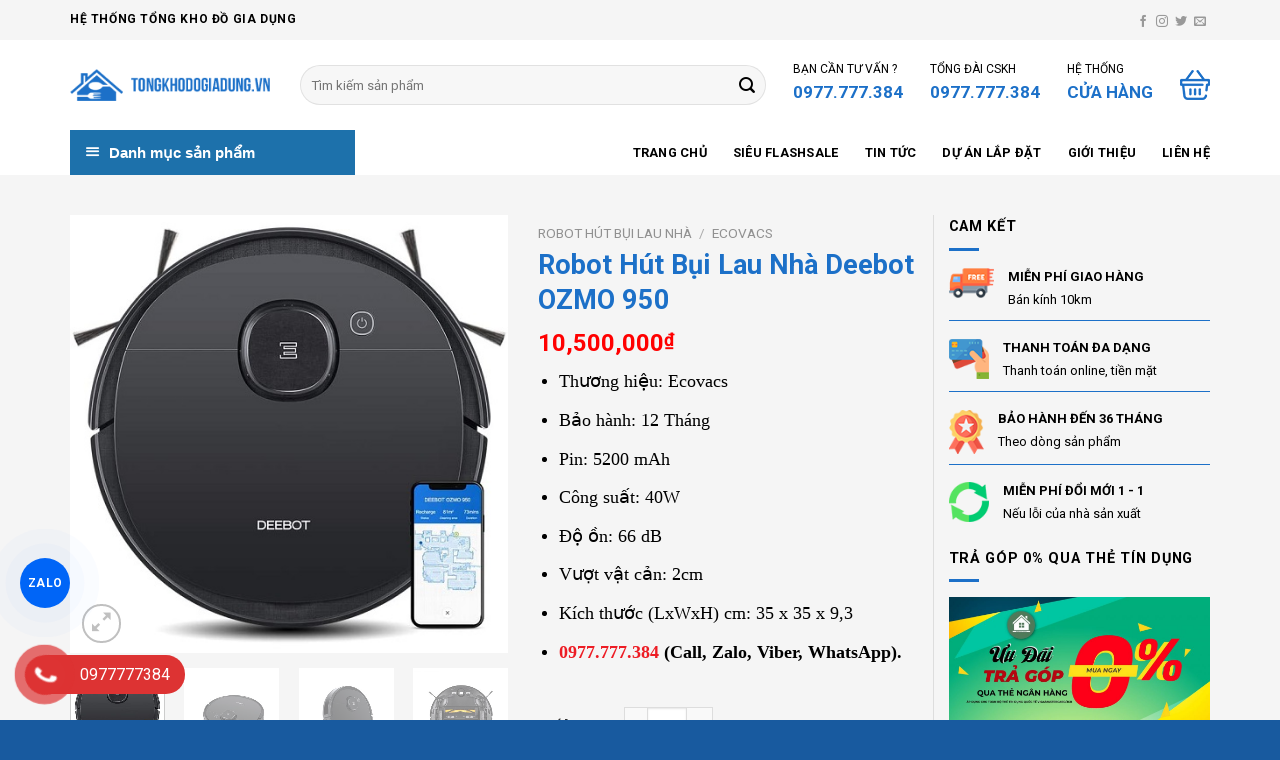

--- FILE ---
content_type: text/html; charset=UTF-8
request_url: https://tongkhodogiadung.vn/robot-hut-bui-lau-nha-deebot-ozmo-950/
body_size: 33005
content:

<!DOCTYPE html>
<!--[if IE 9 ]> <html lang="vi" class="ie9 loading-site no-js"> <![endif]-->
<!--[if IE 8 ]> <html lang="vi" class="ie8 loading-site no-js"> <![endif]-->
<!--[if (gte IE 9)|!(IE)]><!--><html lang="vi" class="loading-site no-js"> <!--<![endif]-->
<head>
	<meta charset="UTF-8" />
	<link rel="profile" href="http://gmpg.org/xfn/11" />
	<link rel="pingback" href="" />

	<script>(function(html){html.className = html.className.replace(/\bno-js\b/,'js')})(document.documentElement);</script>
<meta name='robots' content='index, follow, max-image-preview:large, max-snippet:-1, max-video-preview:-1' />
<meta name="viewport" content="width=device-width, initial-scale=1, maximum-scale=1" />
	<!-- This site is optimized with the Yoast SEO plugin v21.6 - https://yoast.com/wordpress/plugins/seo/ -->
	<title>Robot Hút Bụi Lau Nhà Deebot OZMO 950 - Hệ Thống Tổng Kho Đồ Gia Dụng</title>
	<meta name="description" content="Robot Hút Bụi Lau Nhà Deebot OZMO 950 được phân phối chính hãng bởi Gia dụng cao cấp Win Way. Hotline: 0977.777.384 (24/7)" />
	<link rel="canonical" href="https://tongkhodogiadung.vn/robot-hut-bui-lau-nha-deebot-ozmo-950/" />
	<meta property="og:locale" content="vi_VN" />
	<meta property="og:type" content="article" />
	<meta property="og:title" content="Robot Hút Bụi Lau Nhà Deebot OZMO 950 - Hệ Thống Tổng Kho Đồ Gia Dụng" />
	<meta property="og:description" content="Robot Hút Bụi Lau Nhà Deebot OZMO 950 được phân phối chính hãng bởi Gia dụng cao cấp Win Way. Hotline: 0977.777.384 (24/7)" />
	<meta property="og:url" content="https://tongkhodogiadung.vn/robot-hut-bui-lau-nha-deebot-ozmo-950/" />
	<meta property="og:site_name" content="Hệ Thống Tổng Kho Đồ Gia Dụng" />
	<meta property="article:modified_time" content="2022-06-11T03:01:13+00:00" />
	<meta property="og:image" content="https://tongkhodogiadung.vn/wp-content/uploads/2022/05/Robot-Hut-Bui-Lau-Nha-Deebot-OZMO-950.jpg" />
	<meta property="og:image:width" content="500" />
	<meta property="og:image:height" content="500" />
	<meta property="og:image:type" content="image/jpeg" />
	<meta name="twitter:card" content="summary_large_image" />
	<meta name="twitter:label1" content="Ước tính thời gian đọc" />
	<meta name="twitter:data1" content="8 phút" />
	<script type="application/ld+json" class="yoast-schema-graph">{"@context":"https://schema.org","@graph":[{"@type":"WebPage","@id":"https://tongkhodogiadung.vn/robot-hut-bui-lau-nha-deebot-ozmo-950/","url":"https://tongkhodogiadung.vn/robot-hut-bui-lau-nha-deebot-ozmo-950/","name":"Robot Hút Bụi Lau Nhà Deebot OZMO 950 - Hệ Thống Tổng Kho Đồ Gia Dụng","isPartOf":{"@id":"https://tongkhodogiadung.vn/#website"},"primaryImageOfPage":{"@id":"https://tongkhodogiadung.vn/robot-hut-bui-lau-nha-deebot-ozmo-950/#primaryimage"},"image":{"@id":"https://tongkhodogiadung.vn/robot-hut-bui-lau-nha-deebot-ozmo-950/#primaryimage"},"thumbnailUrl":"https://tongkhodogiadung.vn/wp-content/uploads/2022/05/Robot-Hut-Bui-Lau-Nha-Deebot-OZMO-950.jpg","datePublished":"2022-05-26T10:54:24+00:00","dateModified":"2022-06-11T03:01:13+00:00","description":"Robot Hút Bụi Lau Nhà Deebot OZMO 950 được phân phối chính hãng bởi Gia dụng cao cấp Win Way. Hotline: 0977.777.384 (24/7)","breadcrumb":{"@id":"https://tongkhodogiadung.vn/robot-hut-bui-lau-nha-deebot-ozmo-950/#breadcrumb"},"inLanguage":"vi","potentialAction":[{"@type":"ReadAction","target":["https://tongkhodogiadung.vn/robot-hut-bui-lau-nha-deebot-ozmo-950/"]}]},{"@type":"ImageObject","inLanguage":"vi","@id":"https://tongkhodogiadung.vn/robot-hut-bui-lau-nha-deebot-ozmo-950/#primaryimage","url":"https://tongkhodogiadung.vn/wp-content/uploads/2022/05/Robot-Hut-Bui-Lau-Nha-Deebot-OZMO-950.jpg","contentUrl":"https://tongkhodogiadung.vn/wp-content/uploads/2022/05/Robot-Hut-Bui-Lau-Nha-Deebot-OZMO-950.jpg","width":500,"height":500},{"@type":"BreadcrumbList","@id":"https://tongkhodogiadung.vn/robot-hut-bui-lau-nha-deebot-ozmo-950/#breadcrumb","itemListElement":[{"@type":"ListItem","position":1,"name":"Trang chủ","item":"https://tongkhodogiadung.vn/"},{"@type":"ListItem","position":2,"name":"Shop","item":"https://tongkhodogiadung.vn/shop/"},{"@type":"ListItem","position":3,"name":"Robot Hút Bụi Lau Nhà Deebot OZMO 950"}]},{"@type":"WebSite","@id":"https://tongkhodogiadung.vn/#website","url":"https://tongkhodogiadung.vn/","name":"Hệ Thống Tổng Kho Đồ Gia Dụng","description":"Nhà Nhập Khẩu Và Bán Buôn Đồ Gia Dụng","potentialAction":[{"@type":"SearchAction","target":{"@type":"EntryPoint","urlTemplate":"https://tongkhodogiadung.vn/?s={search_term_string}"},"query-input":"required name=search_term_string"}],"inLanguage":"vi"}]}</script>
	<!-- / Yoast SEO plugin. -->


<link rel='dns-prefetch' href='//use.fontawesome.com' />
<link rel='dns-prefetch' href='//fonts.googleapis.com' />
<link rel='stylesheet' id='dashicons-css' href='https://tongkhodogiadung.vn/wp-includes/css/dashicons.min.css' type='text/css' media='all' />
<link rel='stylesheet' id='menu-icons-extra-css' href='https://tongkhodogiadung.vn/wp-content/plugins/ot-flatsome-vertical-menu/libs/menu-icons/css/extra.min.css' type='text/css' media='all' />
<style id='classic-theme-styles-inline-css' type='text/css'>
/*! This file is auto-generated */
.wp-block-button__link{color:#fff;background-color:#32373c;border-radius:9999px;box-shadow:none;text-decoration:none;padding:calc(.667em + 2px) calc(1.333em + 2px);font-size:1.125em}.wp-block-file__button{background:#32373c;color:#fff;text-decoration:none}
</style>
<style id='global-styles-inline-css' type='text/css'>
body{--wp--preset--color--black: #000000;--wp--preset--color--cyan-bluish-gray: #abb8c3;--wp--preset--color--white: #ffffff;--wp--preset--color--pale-pink: #f78da7;--wp--preset--color--vivid-red: #cf2e2e;--wp--preset--color--luminous-vivid-orange: #ff6900;--wp--preset--color--luminous-vivid-amber: #fcb900;--wp--preset--color--light-green-cyan: #7bdcb5;--wp--preset--color--vivid-green-cyan: #00d084;--wp--preset--color--pale-cyan-blue: #8ed1fc;--wp--preset--color--vivid-cyan-blue: #0693e3;--wp--preset--color--vivid-purple: #9b51e0;--wp--preset--gradient--vivid-cyan-blue-to-vivid-purple: linear-gradient(135deg,rgba(6,147,227,1) 0%,rgb(155,81,224) 100%);--wp--preset--gradient--light-green-cyan-to-vivid-green-cyan: linear-gradient(135deg,rgb(122,220,180) 0%,rgb(0,208,130) 100%);--wp--preset--gradient--luminous-vivid-amber-to-luminous-vivid-orange: linear-gradient(135deg,rgba(252,185,0,1) 0%,rgba(255,105,0,1) 100%);--wp--preset--gradient--luminous-vivid-orange-to-vivid-red: linear-gradient(135deg,rgba(255,105,0,1) 0%,rgb(207,46,46) 100%);--wp--preset--gradient--very-light-gray-to-cyan-bluish-gray: linear-gradient(135deg,rgb(238,238,238) 0%,rgb(169,184,195) 100%);--wp--preset--gradient--cool-to-warm-spectrum: linear-gradient(135deg,rgb(74,234,220) 0%,rgb(151,120,209) 20%,rgb(207,42,186) 40%,rgb(238,44,130) 60%,rgb(251,105,98) 80%,rgb(254,248,76) 100%);--wp--preset--gradient--blush-light-purple: linear-gradient(135deg,rgb(255,206,236) 0%,rgb(152,150,240) 100%);--wp--preset--gradient--blush-bordeaux: linear-gradient(135deg,rgb(254,205,165) 0%,rgb(254,45,45) 50%,rgb(107,0,62) 100%);--wp--preset--gradient--luminous-dusk: linear-gradient(135deg,rgb(255,203,112) 0%,rgb(199,81,192) 50%,rgb(65,88,208) 100%);--wp--preset--gradient--pale-ocean: linear-gradient(135deg,rgb(255,245,203) 0%,rgb(182,227,212) 50%,rgb(51,167,181) 100%);--wp--preset--gradient--electric-grass: linear-gradient(135deg,rgb(202,248,128) 0%,rgb(113,206,126) 100%);--wp--preset--gradient--midnight: linear-gradient(135deg,rgb(2,3,129) 0%,rgb(40,116,252) 100%);--wp--preset--font-size--small: 13px;--wp--preset--font-size--medium: 20px;--wp--preset--font-size--large: 36px;--wp--preset--font-size--x-large: 42px;--wp--preset--spacing--20: 0.44rem;--wp--preset--spacing--30: 0.67rem;--wp--preset--spacing--40: 1rem;--wp--preset--spacing--50: 1.5rem;--wp--preset--spacing--60: 2.25rem;--wp--preset--spacing--70: 3.38rem;--wp--preset--spacing--80: 5.06rem;--wp--preset--shadow--natural: 6px 6px 9px rgba(0, 0, 0, 0.2);--wp--preset--shadow--deep: 12px 12px 50px rgba(0, 0, 0, 0.4);--wp--preset--shadow--sharp: 6px 6px 0px rgba(0, 0, 0, 0.2);--wp--preset--shadow--outlined: 6px 6px 0px -3px rgba(255, 255, 255, 1), 6px 6px rgba(0, 0, 0, 1);--wp--preset--shadow--crisp: 6px 6px 0px rgba(0, 0, 0, 1);}:where(.is-layout-flex){gap: 0.5em;}:where(.is-layout-grid){gap: 0.5em;}body .is-layout-flow > .alignleft{float: left;margin-inline-start: 0;margin-inline-end: 2em;}body .is-layout-flow > .alignright{float: right;margin-inline-start: 2em;margin-inline-end: 0;}body .is-layout-flow > .aligncenter{margin-left: auto !important;margin-right: auto !important;}body .is-layout-constrained > .alignleft{float: left;margin-inline-start: 0;margin-inline-end: 2em;}body .is-layout-constrained > .alignright{float: right;margin-inline-start: 2em;margin-inline-end: 0;}body .is-layout-constrained > .aligncenter{margin-left: auto !important;margin-right: auto !important;}body .is-layout-constrained > :where(:not(.alignleft):not(.alignright):not(.alignfull)){max-width: var(--wp--style--global--content-size);margin-left: auto !important;margin-right: auto !important;}body .is-layout-constrained > .alignwide{max-width: var(--wp--style--global--wide-size);}body .is-layout-flex{display: flex;}body .is-layout-flex{flex-wrap: wrap;align-items: center;}body .is-layout-flex > *{margin: 0;}body .is-layout-grid{display: grid;}body .is-layout-grid > *{margin: 0;}:where(.wp-block-columns.is-layout-flex){gap: 2em;}:where(.wp-block-columns.is-layout-grid){gap: 2em;}:where(.wp-block-post-template.is-layout-flex){gap: 1.25em;}:where(.wp-block-post-template.is-layout-grid){gap: 1.25em;}.has-black-color{color: var(--wp--preset--color--black) !important;}.has-cyan-bluish-gray-color{color: var(--wp--preset--color--cyan-bluish-gray) !important;}.has-white-color{color: var(--wp--preset--color--white) !important;}.has-pale-pink-color{color: var(--wp--preset--color--pale-pink) !important;}.has-vivid-red-color{color: var(--wp--preset--color--vivid-red) !important;}.has-luminous-vivid-orange-color{color: var(--wp--preset--color--luminous-vivid-orange) !important;}.has-luminous-vivid-amber-color{color: var(--wp--preset--color--luminous-vivid-amber) !important;}.has-light-green-cyan-color{color: var(--wp--preset--color--light-green-cyan) !important;}.has-vivid-green-cyan-color{color: var(--wp--preset--color--vivid-green-cyan) !important;}.has-pale-cyan-blue-color{color: var(--wp--preset--color--pale-cyan-blue) !important;}.has-vivid-cyan-blue-color{color: var(--wp--preset--color--vivid-cyan-blue) !important;}.has-vivid-purple-color{color: var(--wp--preset--color--vivid-purple) !important;}.has-black-background-color{background-color: var(--wp--preset--color--black) !important;}.has-cyan-bluish-gray-background-color{background-color: var(--wp--preset--color--cyan-bluish-gray) !important;}.has-white-background-color{background-color: var(--wp--preset--color--white) !important;}.has-pale-pink-background-color{background-color: var(--wp--preset--color--pale-pink) !important;}.has-vivid-red-background-color{background-color: var(--wp--preset--color--vivid-red) !important;}.has-luminous-vivid-orange-background-color{background-color: var(--wp--preset--color--luminous-vivid-orange) !important;}.has-luminous-vivid-amber-background-color{background-color: var(--wp--preset--color--luminous-vivid-amber) !important;}.has-light-green-cyan-background-color{background-color: var(--wp--preset--color--light-green-cyan) !important;}.has-vivid-green-cyan-background-color{background-color: var(--wp--preset--color--vivid-green-cyan) !important;}.has-pale-cyan-blue-background-color{background-color: var(--wp--preset--color--pale-cyan-blue) !important;}.has-vivid-cyan-blue-background-color{background-color: var(--wp--preset--color--vivid-cyan-blue) !important;}.has-vivid-purple-background-color{background-color: var(--wp--preset--color--vivid-purple) !important;}.has-black-border-color{border-color: var(--wp--preset--color--black) !important;}.has-cyan-bluish-gray-border-color{border-color: var(--wp--preset--color--cyan-bluish-gray) !important;}.has-white-border-color{border-color: var(--wp--preset--color--white) !important;}.has-pale-pink-border-color{border-color: var(--wp--preset--color--pale-pink) !important;}.has-vivid-red-border-color{border-color: var(--wp--preset--color--vivid-red) !important;}.has-luminous-vivid-orange-border-color{border-color: var(--wp--preset--color--luminous-vivid-orange) !important;}.has-luminous-vivid-amber-border-color{border-color: var(--wp--preset--color--luminous-vivid-amber) !important;}.has-light-green-cyan-border-color{border-color: var(--wp--preset--color--light-green-cyan) !important;}.has-vivid-green-cyan-border-color{border-color: var(--wp--preset--color--vivid-green-cyan) !important;}.has-pale-cyan-blue-border-color{border-color: var(--wp--preset--color--pale-cyan-blue) !important;}.has-vivid-cyan-blue-border-color{border-color: var(--wp--preset--color--vivid-cyan-blue) !important;}.has-vivid-purple-border-color{border-color: var(--wp--preset--color--vivid-purple) !important;}.has-vivid-cyan-blue-to-vivid-purple-gradient-background{background: var(--wp--preset--gradient--vivid-cyan-blue-to-vivid-purple) !important;}.has-light-green-cyan-to-vivid-green-cyan-gradient-background{background: var(--wp--preset--gradient--light-green-cyan-to-vivid-green-cyan) !important;}.has-luminous-vivid-amber-to-luminous-vivid-orange-gradient-background{background: var(--wp--preset--gradient--luminous-vivid-amber-to-luminous-vivid-orange) !important;}.has-luminous-vivid-orange-to-vivid-red-gradient-background{background: var(--wp--preset--gradient--luminous-vivid-orange-to-vivid-red) !important;}.has-very-light-gray-to-cyan-bluish-gray-gradient-background{background: var(--wp--preset--gradient--very-light-gray-to-cyan-bluish-gray) !important;}.has-cool-to-warm-spectrum-gradient-background{background: var(--wp--preset--gradient--cool-to-warm-spectrum) !important;}.has-blush-light-purple-gradient-background{background: var(--wp--preset--gradient--blush-light-purple) !important;}.has-blush-bordeaux-gradient-background{background: var(--wp--preset--gradient--blush-bordeaux) !important;}.has-luminous-dusk-gradient-background{background: var(--wp--preset--gradient--luminous-dusk) !important;}.has-pale-ocean-gradient-background{background: var(--wp--preset--gradient--pale-ocean) !important;}.has-electric-grass-gradient-background{background: var(--wp--preset--gradient--electric-grass) !important;}.has-midnight-gradient-background{background: var(--wp--preset--gradient--midnight) !important;}.has-small-font-size{font-size: var(--wp--preset--font-size--small) !important;}.has-medium-font-size{font-size: var(--wp--preset--font-size--medium) !important;}.has-large-font-size{font-size: var(--wp--preset--font-size--large) !important;}.has-x-large-font-size{font-size: var(--wp--preset--font-size--x-large) !important;}
.wp-block-navigation a:where(:not(.wp-element-button)){color: inherit;}
:where(.wp-block-post-template.is-layout-flex){gap: 1.25em;}:where(.wp-block-post-template.is-layout-grid){gap: 1.25em;}
:where(.wp-block-columns.is-layout-flex){gap: 2em;}:where(.wp-block-columns.is-layout-grid){gap: 2em;}
.wp-block-pullquote{font-size: 1.5em;line-height: 1.6;}
</style>
<link rel='stylesheet' id='devvn-quickbuy-style-css' href='https://tongkhodogiadung.vn/wp-content/plugins/devvn-quick-buy/css/devvn-quick-buy.css' type='text/css' media='all' />
<link rel='stylesheet' id='ot-vertical-menu-css-css' href='https://tongkhodogiadung.vn/wp-content/plugins/ot-flatsome-vertical-menu/assets/css/style.css' type='text/css' media='all' />
<link rel='stylesheet' id='photoswipe-css' href='https://tongkhodogiadung.vn/wp-content/plugins/woocommerce/assets/css/photoswipe/photoswipe.min.css' type='text/css' media='all' />
<link rel='stylesheet' id='photoswipe-default-skin-css' href='https://tongkhodogiadung.vn/wp-content/plugins/woocommerce/assets/css/photoswipe/default-skin/default-skin.min.css' type='text/css' media='all' />
<style id='woocommerce-inline-inline-css' type='text/css'>
.woocommerce form .form-row .required { visibility: visible; }
</style>
<link rel='stylesheet' id='pzf-style-css' href='https://tongkhodogiadung.vn/wp-content/plugins/button-contact-vr/css/style.css' type='text/css' media='all' />
<link rel='stylesheet' id='flatsome-icons-css' href='https://tongkhodogiadung.vn/wp-content/themes/flatsome/assets/css/fl-icons.css' type='text/css' media='all' />
<link rel='stylesheet' id='font-awesome-official-css' href='https://use.fontawesome.com/releases/v5.15.3/css/all.css' type='text/css' media='all' integrity="sha384-SZXxX4whJ79/gErwcOYf+zWLeJdY/qpuqC4cAa9rOGUstPomtqpuNWT9wdPEn2fk" crossorigin="anonymous" />
<link rel='stylesheet' id='flatsome-main-css' href='https://tongkhodogiadung.vn/wp-content/themes/flatsome/assets/css/flatsome.css' type='text/css' media='all' />
<link rel='stylesheet' id='flatsome-shop-css' href='https://tongkhodogiadung.vn/wp-content/themes/flatsome/assets/css/flatsome-shop.css' type='text/css' media='all' />
<link rel='stylesheet' id='flatsome-style-css' href='https://tongkhodogiadung.vn/wp-content/themes/flatsome-child/style.css' type='text/css' media='all' />
<link rel='stylesheet' id='flatsome-googlefonts-css' href='//fonts.googleapis.com/css?family=Roboto%3Aregular%2C700%2Cregular%2C700%2Cregular&#038;display=swap' type='text/css' media='all' />
<link rel='stylesheet' id='font-awesome-official-v4shim-css' href='https://use.fontawesome.com/releases/v5.15.3/css/v4-shims.css' type='text/css' media='all' integrity="sha384-C2B+KlPW+WkR0Ld9loR1x3cXp7asA0iGVodhCoJ4hwrWm/d9qKS59BGisq+2Y0/D" crossorigin="anonymous" />
<style id='font-awesome-official-v4shim-inline-css' type='text/css'>
@font-face {
font-family: "FontAwesome";
font-display: block;
src: url("https://use.fontawesome.com/releases/v5.15.3/webfonts/fa-brands-400.eot"),
		url("https://use.fontawesome.com/releases/v5.15.3/webfonts/fa-brands-400.eot?#iefix") format("embedded-opentype"),
		url("https://use.fontawesome.com/releases/v5.15.3/webfonts/fa-brands-400.woff2") format("woff2"),
		url("https://use.fontawesome.com/releases/v5.15.3/webfonts/fa-brands-400.woff") format("woff"),
		url("https://use.fontawesome.com/releases/v5.15.3/webfonts/fa-brands-400.ttf") format("truetype"),
		url("https://use.fontawesome.com/releases/v5.15.3/webfonts/fa-brands-400.svg#fontawesome") format("svg");
}

@font-face {
font-family: "FontAwesome";
font-display: block;
src: url("https://use.fontawesome.com/releases/v5.15.3/webfonts/fa-solid-900.eot"),
		url("https://use.fontawesome.com/releases/v5.15.3/webfonts/fa-solid-900.eot?#iefix") format("embedded-opentype"),
		url("https://use.fontawesome.com/releases/v5.15.3/webfonts/fa-solid-900.woff2") format("woff2"),
		url("https://use.fontawesome.com/releases/v5.15.3/webfonts/fa-solid-900.woff") format("woff"),
		url("https://use.fontawesome.com/releases/v5.15.3/webfonts/fa-solid-900.ttf") format("truetype"),
		url("https://use.fontawesome.com/releases/v5.15.3/webfonts/fa-solid-900.svg#fontawesome") format("svg");
}

@font-face {
font-family: "FontAwesome";
font-display: block;
src: url("https://use.fontawesome.com/releases/v5.15.3/webfonts/fa-regular-400.eot"),
		url("https://use.fontawesome.com/releases/v5.15.3/webfonts/fa-regular-400.eot?#iefix") format("embedded-opentype"),
		url("https://use.fontawesome.com/releases/v5.15.3/webfonts/fa-regular-400.woff2") format("woff2"),
		url("https://use.fontawesome.com/releases/v5.15.3/webfonts/fa-regular-400.woff") format("woff"),
		url("https://use.fontawesome.com/releases/v5.15.3/webfonts/fa-regular-400.ttf") format("truetype"),
		url("https://use.fontawesome.com/releases/v5.15.3/webfonts/fa-regular-400.svg#fontawesome") format("svg");
unicode-range: U+F004-F005,U+F007,U+F017,U+F022,U+F024,U+F02E,U+F03E,U+F044,U+F057-F059,U+F06E,U+F070,U+F075,U+F07B-F07C,U+F080,U+F086,U+F089,U+F094,U+F09D,U+F0A0,U+F0A4-F0A7,U+F0C5,U+F0C7-F0C8,U+F0E0,U+F0EB,U+F0F3,U+F0F8,U+F0FE,U+F111,U+F118-F11A,U+F11C,U+F133,U+F144,U+F146,U+F14A,U+F14D-F14E,U+F150-F152,U+F15B-F15C,U+F164-F165,U+F185-F186,U+F191-F192,U+F1AD,U+F1C1-F1C9,U+F1CD,U+F1D8,U+F1E3,U+F1EA,U+F1F6,U+F1F9,U+F20A,U+F247-F249,U+F24D,U+F254-F25B,U+F25D,U+F267,U+F271-F274,U+F279,U+F28B,U+F28D,U+F2B5-F2B6,U+F2B9,U+F2BB,U+F2BD,U+F2C1-F2C2,U+F2D0,U+F2D2,U+F2DC,U+F2ED,U+F328,U+F358-F35B,U+F3A5,U+F3D1,U+F410,U+F4AD;
}
</style>
<script type="text/template" id="tmpl-variation-template">
	<div class="woocommerce-variation-description">{{{ data.variation.variation_description }}}</div>
	<div class="woocommerce-variation-price">{{{ data.variation.price_html }}}</div>
	<div class="woocommerce-variation-availability">{{{ data.variation.availability_html }}}</div>
</script>
<script type="text/template" id="tmpl-unavailable-variation-template">
	<p>Rất tiếc, sản phẩm này hiện không tồn tại. Hãy chọn một phương thức kết hợp khác.</p>
</script>
<script type="text/javascript" src="https://tongkhodogiadung.vn/wp-includes/js/jquery/jquery.min.js" id="jquery-core-js"></script>
<script type="text/javascript" src="https://tongkhodogiadung.vn/wp-includes/js/jquery/jquery-migrate.min.js" id="jquery-migrate-js"></script>
<script type="text/javascript" src="https://tongkhodogiadung.vn/wp-includes/js/underscore.min.js" id="underscore-js"></script>
<script type="text/javascript" id="wp-util-js-extra">
/* <![CDATA[ */
var _wpUtilSettings = {"ajax":{"url":"\/wp-admin\/admin-ajax.php"}};
/* ]]> */
</script>
<script type="text/javascript" src="https://tongkhodogiadung.vn/wp-includes/js/wp-util.min.js" id="wp-util-js"></script>
<script type="text/javascript" src="https://tongkhodogiadung.vn/wp-content/plugins/woocommerce/assets/js/jquery-blockui/jquery.blockUI.min.js" id="jquery-blockui-js" data-wp-strategy="defer"></script>
<script type="text/javascript" id="wc-add-to-cart-js-extra">
/* <![CDATA[ */
var wc_add_to_cart_params = {"ajax_url":"\/wp-admin\/admin-ajax.php","wc_ajax_url":"\/?wc-ajax=%%endpoint%%","i18n_view_cart":"Xem gi\u1ecf h\u00e0ng","cart_url":"https:\/\/tongkhodogiadung.vn\/cart\/","is_cart":"","cart_redirect_after_add":"no"};
/* ]]> */
</script>
<script type="text/javascript" src="https://tongkhodogiadung.vn/wp-content/plugins/woocommerce/assets/js/frontend/add-to-cart.min.js" id="wc-add-to-cart-js" defer="defer" data-wp-strategy="defer"></script>
<script type="text/javascript" src="https://tongkhodogiadung.vn/wp-content/plugins/woocommerce/assets/js/photoswipe/photoswipe.min.js" id="photoswipe-js" defer="defer" data-wp-strategy="defer"></script>
<script type="text/javascript" src="https://tongkhodogiadung.vn/wp-content/plugins/woocommerce/assets/js/photoswipe/photoswipe-ui-default.min.js" id="photoswipe-ui-default-js" defer="defer" data-wp-strategy="defer"></script>
<script type="text/javascript" id="wc-single-product-js-extra">
/* <![CDATA[ */
var wc_single_product_params = {"i18n_required_rating_text":"Vui l\u00f2ng ch\u1ecdn m\u1ed9t m\u1ee9c \u0111\u00e1nh gi\u00e1","review_rating_required":"yes","flexslider":{"rtl":false,"animation":"slide","smoothHeight":true,"directionNav":false,"controlNav":"thumbnails","slideshow":false,"animationSpeed":500,"animationLoop":false,"allowOneSlide":false},"zoom_enabled":"","zoom_options":[],"photoswipe_enabled":"1","photoswipe_options":{"shareEl":false,"closeOnScroll":false,"history":false,"hideAnimationDuration":0,"showAnimationDuration":0},"flexslider_enabled":""};
/* ]]> */
</script>
<script type="text/javascript" src="https://tongkhodogiadung.vn/wp-content/plugins/woocommerce/assets/js/frontend/single-product.min.js" id="wc-single-product-js" defer="defer" data-wp-strategy="defer"></script>
<script type="text/javascript" src="https://tongkhodogiadung.vn/wp-content/plugins/woocommerce/assets/js/js-cookie/js.cookie.min.js" id="js-cookie-js" defer="defer" data-wp-strategy="defer"></script>
<script type="text/javascript" id="woocommerce-js-extra">
/* <![CDATA[ */
var woocommerce_params = {"ajax_url":"\/wp-admin\/admin-ajax.php","wc_ajax_url":"\/?wc-ajax=%%endpoint%%"};
/* ]]> */
</script>
<script type="text/javascript" src="https://tongkhodogiadung.vn/wp-content/plugins/woocommerce/assets/js/frontend/woocommerce.min.js" id="woocommerce-js" defer="defer" data-wp-strategy="defer"></script>
<link rel="https://api.w.org/" href="https://tongkhodogiadung.vn/wp-json/" /><link rel="alternate" type="application/json" href="https://tongkhodogiadung.vn/wp-json/wp/v2/product/2489" /><link rel="EditURI" type="application/rsd+xml" title="RSD" href="https://tongkhodogiadung.vn/xmlrpc.php?rsd" />
<meta name="generator" content="WordPress 6.4.2" />
<meta name="generator" content="WooCommerce 8.3.1" />
<link rel='shortlink' href='https://tongkhodogiadung.vn/?p=2489' />
<link rel="alternate" type="application/json+oembed" href="https://tongkhodogiadung.vn/wp-json/oembed/1.0/embed?url=https%3A%2F%2Ftongkhodogiadung.vn%2Frobot-hut-bui-lau-nha-deebot-ozmo-950%2F" />
<link rel="alternate" type="text/xml+oembed" href="https://tongkhodogiadung.vn/wp-json/oembed/1.0/embed?url=https%3A%2F%2Ftongkhodogiadung.vn%2Frobot-hut-bui-lau-nha-deebot-ozmo-950%2F&#038;format=xml" />
<meta name="google-site-verification" content="lRa6grDHaXBsJHuadMbe0-sadxr_6CcxUhRF0-EHIL0" />
<meta name="google-site-verification" content="Q6ESBJPwh4ygI2B8hIAcCgc9MctiKSg0nfz-Zr_g8ZM" />

<!-- Google tag (gtag.js) -->
<script async src="https://www.googletagmanager.com/gtag/js?id=G-T5J6JGY87X"></script>
<script>
  window.dataLayer = window.dataLayer || [];
  function gtag(){dataLayer.push(arguments);}
  gtag('js', new Date());

  gtag('config', 'G-T5J6JGY87X');
</script>

<!-- Google tag (gtag.js) -->
<script async src="https://www.googletagmanager.com/gtag/js?id=UA-266360600-1"></script>
<script>
  window.dataLayer = window.dataLayer || [];
  function gtag(){dataLayer.push(arguments);}
  gtag('js', new Date());

  gtag('config', 'UA-266360600-1');
</script>

<!-- Google Tag Manager -->
<script>(function(w,d,s,l,i){w[l]=w[l]||[];w[l].push({'gtm.start':
new Date().getTime(),event:'gtm.js'});var f=d.getElementsByTagName(s)[0],
j=d.createElement(s),dl=l!='dataLayer'?'&l='+l:'';j.async=true;j.src=
'https://www.googletagmanager.com/gtm.js?id='+i+dl;f.parentNode.insertBefore(j,f);
})(window,document,'script','dataLayer','GTM-PNGZRSK');</script>
<!-- End Google Tag Manager -->

<style>.bg{opacity: 0; transition: opacity 1s; -webkit-transition: opacity 1s;} .bg-loaded{opacity: 1;}</style><!--[if IE]><link rel="stylesheet" type="text/css" href="https://tongkhodogiadung.vn/wp-content/themes/flatsome/assets/css/ie-fallback.css"><script src="//cdnjs.cloudflare.com/ajax/libs/html5shiv/3.6.1/html5shiv.js"></script><script>var head = document.getElementsByTagName('head')[0],style = document.createElement('style');style.type = 'text/css';style.styleSheet.cssText = ':before,:after{content:none !important';head.appendChild(style);setTimeout(function(){head.removeChild(style);}, 0);</script><script src="https://tongkhodogiadung.vn/wp-content/themes/flatsome/assets/libs/ie-flexibility.js"></script><![endif]--><meta name="google-adsense-account" content="ca-pub-6643838856132531">	<noscript><style>.woocommerce-product-gallery{ opacity: 1 !important; }</style></noscript>
	<link rel="icon" href="https://tongkhodogiadung.vn/wp-content/uploads/2022/07/Icon-Tach-Nen-2-100x100.png" sizes="32x32" />
<link rel="icon" href="https://tongkhodogiadung.vn/wp-content/uploads/2022/07/Icon-Tach-Nen-2-280x280.png" sizes="192x192" />
<link rel="apple-touch-icon" href="https://tongkhodogiadung.vn/wp-content/uploads/2022/07/Icon-Tach-Nen-2-280x280.png" />
<meta name="msapplication-TileImage" content="https://tongkhodogiadung.vn/wp-content/uploads/2022/07/Icon-Tach-Nen-2-280x280.png" />
<style id="custom-css" type="text/css">:root {--primary-color: #1c70c8;}.full-width .ubermenu-nav, .container, .row{max-width: 1170px}.row.row-collapse{max-width: 1140px}.row.row-small{max-width: 1162.5px}.row.row-large{max-width: 1200px}.header-main{height: 90px}#logo img{max-height: 90px}#logo{width:200px;}.header-bottom{min-height: 44px}.header-top{min-height: 40px}.transparent .header-main{height: 90px}.transparent #logo img{max-height: 90px}.has-transparent + .page-title:first-of-type,.has-transparent + #main > .page-title,.has-transparent + #main > div > .page-title,.has-transparent + #main .page-header-wrapper:first-of-type .page-title{padding-top: 170px;}.header.show-on-scroll,.stuck .header-main{height:70px!important}.stuck #logo img{max-height: 70px!important}.search-form{ width: 95%;}.header-bottom {background-color: #ffffff}.stuck .header-main .nav > li > a{line-height: 50px }.header-bottom-nav > li > a{line-height: 10px }@media (max-width: 549px) {.header-main{height: 70px}#logo img{max-height: 70px}}.header-top{background-color:#f5f5f5!important;}/* Color */.accordion-title.active, .has-icon-bg .icon .icon-inner,.logo a, .primary.is-underline, .primary.is-link, .badge-outline .badge-inner, .nav-outline > li.active> a,.nav-outline >li.active > a, .cart-icon strong,[data-color='primary'], .is-outline.primary{color: #1c70c8;}/* Color !important */[data-text-color="primary"]{color: #1c70c8!important;}/* Background Color */[data-text-bg="primary"]{background-color: #1c70c8;}/* Background */.scroll-to-bullets a,.featured-title, .label-new.menu-item > a:after, .nav-pagination > li > .current,.nav-pagination > li > span:hover,.nav-pagination > li > a:hover,.has-hover:hover .badge-outline .badge-inner,button[type="submit"], .button.wc-forward:not(.checkout):not(.checkout-button), .button.submit-button, .button.primary:not(.is-outline),.featured-table .title,.is-outline:hover, .has-icon:hover .icon-label,.nav-dropdown-bold .nav-column li > a:hover, .nav-dropdown.nav-dropdown-bold > li > a:hover, .nav-dropdown-bold.dark .nav-column li > a:hover, .nav-dropdown.nav-dropdown-bold.dark > li > a:hover, .is-outline:hover, .tagcloud a:hover,.grid-tools a, input[type='submit']:not(.is-form), .box-badge:hover .box-text, input.button.alt,.nav-box > li > a:hover,.nav-box > li.active > a,.nav-pills > li.active > a ,.current-dropdown .cart-icon strong, .cart-icon:hover strong, .nav-line-bottom > li > a:before, .nav-line-grow > li > a:before, .nav-line > li > a:before,.banner, .header-top, .slider-nav-circle .flickity-prev-next-button:hover svg, .slider-nav-circle .flickity-prev-next-button:hover .arrow, .primary.is-outline:hover, .button.primary:not(.is-outline), input[type='submit'].primary, input[type='submit'].primary, input[type='reset'].button, input[type='button'].primary, .badge-inner{background-color: #1c70c8;}/* Border */.nav-vertical.nav-tabs > li.active > a,.scroll-to-bullets a.active,.nav-pagination > li > .current,.nav-pagination > li > span:hover,.nav-pagination > li > a:hover,.has-hover:hover .badge-outline .badge-inner,.accordion-title.active,.featured-table,.is-outline:hover, .tagcloud a:hover,blockquote, .has-border, .cart-icon strong:after,.cart-icon strong,.blockUI:before, .processing:before,.loading-spin, .slider-nav-circle .flickity-prev-next-button:hover svg, .slider-nav-circle .flickity-prev-next-button:hover .arrow, .primary.is-outline:hover{border-color: #1c70c8}.nav-tabs > li.active > a{border-top-color: #1c70c8}.widget_shopping_cart_content .blockUI.blockOverlay:before { border-left-color: #1c70c8 }.woocommerce-checkout-review-order .blockUI.blockOverlay:before { border-left-color: #1c70c8 }/* Fill */.slider .flickity-prev-next-button:hover svg,.slider .flickity-prev-next-button:hover .arrow{fill: #1c70c8;}/* Background Color */[data-icon-label]:after, .secondary.is-underline:hover,.secondary.is-outline:hover,.icon-label,.button.secondary:not(.is-outline),.button.alt:not(.is-outline), .badge-inner.on-sale, .button.checkout, .single_add_to_cart_button, .current .breadcrumb-step{ background-color:#1c70c8; }[data-text-bg="secondary"]{background-color: #1c70c8;}/* Color */.secondary.is-underline,.secondary.is-link, .secondary.is-outline,.stars a.active, .star-rating:before, .woocommerce-page .star-rating:before,.star-rating span:before, .color-secondary{color: #1c70c8}/* Color !important */[data-text-color="secondary"]{color: #1c70c8!important;}/* Border */.secondary.is-outline:hover{border-color:#1c70c8}@media screen and (max-width: 549px){body{font-size: 100%;}}body{font-family:"Roboto", sans-serif}body{font-weight: 0}body{color: #000000}.nav > li > a {font-family:"Roboto", sans-serif;}.mobile-sidebar-levels-2 .nav > li > ul > li > a {font-family:"Roboto", sans-serif;}.nav > li > a {font-weight: 700;}.mobile-sidebar-levels-2 .nav > li > ul > li > a {font-weight: 700;}h1,h2,h3,h4,h5,h6,.heading-font, .off-canvas-center .nav-sidebar.nav-vertical > li > a{font-family: "Roboto", sans-serif;}h1,h2,h3,h4,h5,h6,.heading-font,.banner h1,.banner h2{font-weight: 700;}h1,h2,h3,h4,h5,h6,.heading-font{color: #000000;}.alt-font{font-family: "Roboto", sans-serif;}.alt-font{font-weight: 0!important;}.header:not(.transparent) .header-bottom-nav.nav > li > a{color: #000000;}.header:not(.transparent) .header-bottom-nav.nav > li > a:hover,.header:not(.transparent) .header-bottom-nav.nav > li.active > a,.header:not(.transparent) .header-bottom-nav.nav > li.current > a,.header:not(.transparent) .header-bottom-nav.nav > li > a.active,.header:not(.transparent) .header-bottom-nav.nav > li > a.current{color: #1c70c8;}.header-bottom-nav.nav-line-bottom > li > a:before,.header-bottom-nav.nav-line-grow > li > a:before,.header-bottom-nav.nav-line > li > a:before,.header-bottom-nav.nav-box > li > a:hover,.header-bottom-nav.nav-box > li.active > a,.header-bottom-nav.nav-pills > li > a:hover,.header-bottom-nav.nav-pills > li.active > a{color:#FFF!important;background-color: #1c70c8;}a{color: #000000;}.is-divider{background-color: #1c70c8;}@media screen and (min-width: 550px){.products .box-vertical .box-image{min-width: 300px!important;width: 300px!important;}}.absolute-footer, html{background-color: #185a9f}/* Custom CSS */.nav-right .html {margin-right:20px; margin-top:5px;}.header-main .form-flat input:not([type="submit"]) {height:40px;}.menu-item img._before, .rtl .menu-item img._after {margin-right: .5em;width: 30px;height: 33.5px;}#main {background-color:#f5f5f5;}.badge-circle-inside .badge-inner, .badge-circle .badge-inner {background-color:red; border-radius:0; font-size:13px; padding-top:5px; padding-bottom:5px;}.badge-circle {height:5px}.product-small.box {background-color:#fff; border:1px solid #e5e5e5; padding:0px 10px;}.section-title-normal span {border-bottom:0; background-color:#1c70c8; color:#fff; padding:10px; font-size:16px; min-width:25%;}.section-title-normal {border-color:#1c70c8; background-color:#fff; margin-bottom:0;}.section-title a {font-size:14px; padding-right:10px;}.section-title-container {margin-bottom:0;}.box-badge .box-text {bottom:5px;}#footer p {margin-bottom: 5px;}#footer ul {list-style: none;}#footer li {margin-bottom: 5px; margin-left: 0;}img.size-full.alignnone {margin-bottom:10px;}.dky-but {background-color:#185a9f !important; margin-bottom:0;}.product-title a {font-weight:600;}span.amount {color:red;}del span.amount {color:#333;}.post-title {color:#1c70c8;}.entry-title {color:#1C70C8;}.product-sidebar-small .is-divider {margin-left:0;}.product-main .large-6 {max-width: 40%;flex-basis: 40%;}.product-main .large-2 {max-width: 25%;flex-basis: 25%;}.product-main .badge-container {display:none;}#product-sidebar {border-left:1px solid #ddd;}.call-now-button .call-text {font-size: 20px;font-weight: bold;}#zalo-vr .phone-vr-img-circle {background: url(https://tongkhodogiadung.vn/wp-content/uploads/2021/08/zaloicon.png);}#zalo-vr .phone-vr-img-circle img {visibility: hidden;}.phone-vr-img-circle a {width: 40px;}/* Custom CSS Mobile */@media (max-width: 549px){.section-title a {display:none;}.product-main .large-6 {max-width: 100%;flex-basis: 100%;}.product-main .large-2 {max-width: 100%;flex-basis: 100%;}#gom-all-in-one #zalo-vr {position: fixed;right: 0;bottom: 0;z-index: 999999;}.phone-bar {display: block;}.phone-bar a {position: fixed;bottom: 0;left: 0;font-size: 12px;padding: 0 10px;z-index: 9999;}}.label-new.menu-item > a:after{content:"New";}.label-hot.menu-item > a:after{content:"Hot";}.label-sale.menu-item > a:after{content:"Sale";}.label-popular.menu-item > a:after{content:"Popular";}</style></head>

<body class="product-template-default single single-product postid-2489 theme-flatsome ot-vertical-menu woocommerce woocommerce-page woocommerce-no-js lightbox nav-dropdown-has-arrow nav-dropdown-has-shadow nav-dropdown-has-border">

<!-- Google Tag Manager (noscript) -->
<noscript><iframe src="https://www.googletagmanager.com/ns.html?id=GTM-PNGZRSK"
height="0" width="0" style="display:none;visibility:hidden"></iframe></noscript>
<!-- End Google Tag Manager (noscript) -->

<a class="skip-link screen-reader-text" href="#main">Skip to content</a>

<div id="wrapper">

	
	<header id="header" class="header has-sticky sticky-jump">
		<div class="header-wrapper">
			<div id="top-bar" class="header-top hide-for-sticky">
    <div class="flex-row container">
      <div class="flex-col hide-for-medium flex-left">
          <ul class="nav nav-left medium-nav-center nav-small  nav-divided">
              <li class="html custom html_topbar_left"><strong class="uppercase">HỆ THỐNG TỔNG KHO ĐỒ GIA DỤNG</strong></li>          </ul>
      </div>

      <div class="flex-col hide-for-medium flex-center">
          <ul class="nav nav-center nav-small  nav-divided">
                        </ul>
      </div>

      <div class="flex-col hide-for-medium flex-right">
         <ul class="nav top-bar-nav nav-right nav-small  nav-divided">
              <li class="html header-social-icons ml-0">
	<div class="social-icons follow-icons" ><a href="http://url" target="_blank" data-label="Facebook"  rel="noopener noreferrer nofollow" class="icon plain facebook tooltip" title="Follow on Facebook"><i class="icon-facebook" ></i></a><a href="http://url" target="_blank" rel="noopener noreferrer nofollow" data-label="Instagram" class="icon plain  instagram tooltip" title="Follow on Instagram"><i class="icon-instagram" ></i></a><a href="http://url" target="_blank"  data-label="Twitter"  rel="noopener noreferrer nofollow" class="icon plain  twitter tooltip" title="Follow on Twitter"><i class="icon-twitter" ></i></a><a href="mailto:your@email" data-label="E-mail"  rel="nofollow" class="icon plain  email tooltip" title="Send us an email"><i class="icon-envelop" ></i></a></div></li>          </ul>
      </div>

            <div class="flex-col show-for-medium flex-grow">
          <ul class="nav nav-center nav-small mobile-nav  nav-divided">
              <li class="html custom html_topbar_left"><strong class="uppercase">HỆ THỐNG TỔNG KHO ĐỒ GIA DỤNG</strong></li>          </ul>
      </div>
      
    </div>
</div>
<div id="masthead" class="header-main hide-for-sticky">
      <div class="header-inner flex-row container logo-left medium-logo-center" role="navigation">

          <!-- Logo -->
          <div id="logo" class="flex-col logo">
            <!-- Header logo -->
<a href="https://tongkhodogiadung.vn/" title="Hệ Thống Tổng Kho Đồ Gia Dụng - Nhà Nhập Khẩu Và Bán Buôn Đồ Gia Dụng" rel="home">
    <img width="200" height="90" src="https://tongkhodogiadung.vn/wp-content/uploads/2021/07/logo.png" class="header_logo header-logo" alt="Hệ Thống Tổng Kho Đồ Gia Dụng"/><img  width="200" height="90" src="https://tongkhodogiadung.vn/wp-content/uploads/2022/07/Icon-Tach-Nen-1.png" class="header-logo-dark" alt="Hệ Thống Tổng Kho Đồ Gia Dụng"/></a>
          </div>

          <!-- Mobile Left Elements -->
          <div class="flex-col show-for-medium flex-left">
            <ul class="mobile-nav nav nav-left ">
              <li class="nav-icon has-icon">
  		<a href="#" data-open="#main-menu" data-pos="left" data-bg="main-menu-overlay" data-color="" class="is-small" aria-label="Menu" aria-controls="main-menu" aria-expanded="false">
		
		  <i class="icon-menu" ></i>
		  		</a>
	</li>            </ul>
          </div>

          <!-- Left Elements -->
          <div class="flex-col hide-for-medium flex-left
            flex-grow">
            <ul class="header-nav header-nav-main nav nav-left  nav-uppercase" >
              <li class="header-search-form search-form html relative has-icon">
	<div class="header-search-form-wrapper">
		<div class="searchform-wrapper ux-search-box relative form-flat is-normal"><form role="search" method="get" class="searchform" action="https://tongkhodogiadung.vn/">
	<div class="flex-row relative">
						<div class="flex-col flex-grow">
			<label class="screen-reader-text" for="woocommerce-product-search-field-0">Tìm kiếm:</label>
			<input type="search" id="woocommerce-product-search-field-0" class="search-field mb-0" placeholder="Tìm kiếm sản phẩm" value="" name="s" />
			<input type="hidden" name="post_type" value="product" />
					</div>
		<div class="flex-col">
			<button type="submit" value="Tìm kiếm" class="ux-search-submit submit-button secondary button icon mb-0" aria-label="Submit">
				<i class="icon-search" ></i>			</button>
		</div>
	</div>
	<div class="live-search-results text-left z-top"></div>
</form>
</div>	</div>
</li>            </ul>
          </div>

          <!-- Right Elements -->
          <div class="flex-col hide-for-medium flex-right">
            <ul class="header-nav header-nav-main nav nav-right  nav-uppercase">
              <li class="html custom html_topbar_right"><p style="font-size:12px;">BẠN CẦN TƯ VẤN ?</p>
<h3 style="color:#1c70c8;">0977.777.384</h3></li><li class="html custom html_top_right_text"><p style="font-size:12px;">TỔNG ĐÀI CSKH</p>
<h3 style="color:#1c70c8;">0977.777.384</h3></li><li class="html custom html_nav_position_text_top"><p style="font-size:12px;">HỆ THỐNG</p>
<h3 style="color:#1c70c8;">CỬA HÀNG</h3></li><li class="cart-item has-icon has-dropdown">

<a href="https://tongkhodogiadung.vn/cart/" title="Giỏ hàng" class="header-cart-link is-small">



  <span class="image-icon header-cart-icon" data-icon-label="0">
    <img class="cart-img-icon" alt="Giỏ hàng" src="https://tongkhodogiadung.vn/wp-content/uploads/2021/07/cart.png"/>
  </span>
</a>

 <ul class="nav-dropdown nav-dropdown-default">
    <li class="html widget_shopping_cart">
      <div class="widget_shopping_cart_content">
        

	<p class="woocommerce-mini-cart__empty-message">Chưa có sản phẩm trong giỏ hàng.</p>


      </div>
    </li>
     </ul>

</li>
            </ul>
          </div>

          <!-- Mobile Right Elements -->
          <div class="flex-col show-for-medium flex-right">
            <ul class="mobile-nav nav nav-right ">
              <li class="cart-item has-icon">

      <a href="https://tongkhodogiadung.vn/cart/" class="header-cart-link off-canvas-toggle nav-top-link is-small" data-open="#cart-popup" data-class="off-canvas-cart" title="Giỏ hàng" data-pos="right">
  
  <span class="image-icon header-cart-icon" data-icon-label="0">
    <img class="cart-img-icon" alt="Giỏ hàng" src="https://tongkhodogiadung.vn/wp-content/uploads/2021/07/cart.png"/>
  </span>
</a>


  <!-- Cart Sidebar Popup -->
  <div id="cart-popup" class="mfp-hide widget_shopping_cart">
  <div class="cart-popup-inner inner-padding">
      <div class="cart-popup-title text-center">
          <h4 class="uppercase">Giỏ hàng</h4>
          <div class="is-divider"></div>
      </div>
      <div class="widget_shopping_cart_content">
          

	<p class="woocommerce-mini-cart__empty-message">Chưa có sản phẩm trong giỏ hàng.</p>


      </div>
             <div class="cart-sidebar-content relative"></div>  </div>
  </div>

</li>
            </ul>
          </div>

      </div>
     
      </div><div id="wide-nav" class="header-bottom wide-nav ">
    <div class="flex-row container">

                        <div class="flex-col hide-for-medium flex-left">
                <ul class="nav header-nav header-bottom-nav nav-left  nav-spacing-xlarge nav-uppercase">
                                <div id="mega-menu-wrap"
                 class="ot-vm-click">
                <div id="mega-menu-title">
                    <i class="icon-menu"></i> Danh mục sản phẩm                </div>
				<ul id="mega_menu" class="sf-menu sf-vertical"><li id="menu-item-396" class="menu-item menu-item-type-taxonomy menu-item-object-product_cat current-product-ancestor current-menu-parent current-product-parent menu-item-has-children menu-item-396"><a href="https://tongkhodogiadung.vn/robot-hut-bui-lau-nha/"><img width="30" height="30" src="https://tongkhodogiadung.vn/wp-content/uploads/2021/07/m6.png" class="_mi _before _image" alt="" aria-hidden="true" decoding="async" /><span>ROBOT HÚT BỤI LAU NHÀ</span></a>
<ul class="sub-menu">
	<li id="menu-item-1106" class="menu-item menu-item-type-taxonomy menu-item-object-product_cat current-product-ancestor current-menu-parent current-product-parent menu-item-1106"><a href="https://tongkhodogiadung.vn/ecovacs/">ECOVACS</a></li>
	<li id="menu-item-1111" class="menu-item menu-item-type-taxonomy menu-item-object-product_cat menu-item-1111"><a href="https://tongkhodogiadung.vn/philips/">PHILIPS</a></li>
	<li id="menu-item-1115" class="menu-item menu-item-type-taxonomy menu-item-object-product_cat menu-item-1115"><a href="https://tongkhodogiadung.vn/xiaomi/">XIAOMI</a></li>
	<li id="menu-item-1110" class="menu-item menu-item-type-taxonomy menu-item-object-product_cat menu-item-1110"><a href="https://tongkhodogiadung.vn/neato/">NEATO</a></li>
	<li id="menu-item-1107" class="menu-item menu-item-type-taxonomy menu-item-object-product_cat menu-item-1107"><a href="https://tongkhodogiadung.vn/haier/">HAIER</a></li>
	<li id="menu-item-1109" class="menu-item menu-item-type-taxonomy menu-item-object-product_cat menu-item-1109"><a href="https://tongkhodogiadung.vn/irobot/">iROBOT</a></li>
	<li id="menu-item-1108" class="menu-item menu-item-type-taxonomy menu-item-object-product_cat menu-item-1108"><a href="https://tongkhodogiadung.vn/ilife/">iLIFE</a></li>
</ul>
</li>
<li id="menu-item-399" class="menu-item menu-item-type-taxonomy menu-item-object-product_cat menu-item-has-children menu-item-399"><a href="https://tongkhodogiadung.vn/thiet-bi-nha-bep/"><img width="30" height="29" src="https://tongkhodogiadung.vn/wp-content/uploads/2021/07/m3.png" class="_mi _before _image" alt="" aria-hidden="true" decoding="async" /><span>THIẾT BỊ NHÀ BẾP</span></a>
<ul class="sub-menu">
	<li id="menu-item-652" class="menu-item menu-item-type-taxonomy menu-item-object-product_cat menu-item-652"><a href="https://tongkhodogiadung.vn/may-rua-bat/">MÁY RỬA BÁT</a></li>
	<li id="menu-item-650" class="menu-item menu-item-type-taxonomy menu-item-object-product_cat menu-item-650"><a href="https://tongkhodogiadung.vn/may-hut-mui/">MÁY HÚT MÙI</a></li>
	<li id="menu-item-651" class="menu-item menu-item-type-taxonomy menu-item-object-product_cat menu-item-651"><a href="https://tongkhodogiadung.vn/may-moc-thiet-bi-bep/">MÁY MÓC, THIẾT BỊ BẾP</a></li>
	<li id="menu-item-649" class="menu-item menu-item-type-taxonomy menu-item-object-product_cat menu-item-649"><a href="https://tongkhodogiadung.vn/may-danh-trung-tron-bot/">MÁY ĐÁNH TRỨNG, TRỘN BỘT</a></li>
	<li id="menu-item-645" class="menu-item menu-item-type-taxonomy menu-item-object-product_cat menu-item-645"><a href="https://tongkhodogiadung.vn/am-dun-nuoc/">ẤM ĐUN NƯỚC</a></li>
	<li id="menu-item-648" class="menu-item menu-item-type-taxonomy menu-item-object-product_cat menu-item-648"><a href="https://tongkhodogiadung.vn/dao-keo-thot/">DAO, KÉO, THỚT</a></li>
	<li id="menu-item-647" class="menu-item menu-item-type-taxonomy menu-item-object-product_cat menu-item-647"><a href="https://tongkhodogiadung.vn/bep-tu/">BẾP TỪ</a></li>
	<li id="menu-item-653" class="menu-item menu-item-type-taxonomy menu-item-object-product_cat menu-item-653"><a href="https://tongkhodogiadung.vn/noi-chao/">NỒI, CHẢO</a></li>
	<li id="menu-item-654" class="menu-item menu-item-type-taxonomy menu-item-object-product_cat menu-item-654"><a href="https://tongkhodogiadung.vn/thia-bat-dia/">THÌA, BÁT, ĐĨA</a></li>
	<li id="menu-item-646" class="menu-item menu-item-type-taxonomy menu-item-object-product_cat menu-item-646"><a href="https://tongkhodogiadung.vn/bao-quan-do-an/">BẢO QUẢN ĐỒ ĂN</a></li>
	<li id="menu-item-655" class="menu-item menu-item-type-taxonomy menu-item-object-product_cat menu-item-has-children menu-item-655"><a href="https://tongkhodogiadung.vn/ve-sinh-nha-bep/">VỆ SINH NHÀ BẾP</a>
	<ul class="sub-menu">
		<li id="menu-item-657" class="menu-item menu-item-type-taxonomy menu-item-object-product_cat menu-item-657"><a href="https://tongkhodogiadung.vn/san-pham-tay-da-nang/">SẢN PHẨM TẨY ĐA NĂNG</a></li>
		<li id="menu-item-656" class="menu-item menu-item-type-taxonomy menu-item-object-product_cat menu-item-656"><a href="https://tongkhodogiadung.vn/nuoc-rua-bat-chen/">NƯỚC RỬA BÁT, CHÉN</a></li>
	</ul>
</li>
</ul>
</li>
<li id="menu-item-398" class="menu-item menu-item-type-taxonomy menu-item-object-product_cat menu-item-has-children menu-item-398"><a href="https://tongkhodogiadung.vn/thiet-bi-nau-nuong/"><img width="30" height="30" src="https://tongkhodogiadung.vn/wp-content/uploads/2021/07/m1.png" class="_mi _before _image" alt="" aria-hidden="true" decoding="async" /><span>THIẾT BỊ NẤU NƯỚNG</span></a>
<ul class="sub-menu">
	<li id="menu-item-589" class="menu-item menu-item-type-taxonomy menu-item-object-product_cat menu-item-589"><a href="https://tongkhodogiadung.vn/lo-nuong/">LÒ NƯỚNG</a></li>
	<li id="menu-item-590" class="menu-item menu-item-type-taxonomy menu-item-object-product_cat menu-item-590"><a href="https://tongkhodogiadung.vn/lo-vi-song/">LÒ VI SÓNG</a></li>
	<li id="menu-item-588" class="menu-item menu-item-type-taxonomy menu-item-object-product_cat menu-item-588"><a href="https://tongkhodogiadung.vn/lo-hap/">LÒ HẤP</a></li>
	<li id="menu-item-591" class="menu-item menu-item-type-taxonomy menu-item-object-product_cat menu-item-591"><a href="https://tongkhodogiadung.vn/may-lam-banh/">MÁY LÀM BÁNH</a></li>
	<li id="menu-item-592" class="menu-item menu-item-type-taxonomy menu-item-object-product_cat menu-item-592"><a href="https://tongkhodogiadung.vn/may-nuong-banh-mi/">MÁY NƯỚNG BÁNH MÌ</a></li>
	<li id="menu-item-593" class="menu-item menu-item-type-taxonomy menu-item-object-product_cat menu-item-593"><a href="https://tongkhodogiadung.vn/noi-chien-da-nang/">NỒI CHIÊN ĐA NĂNG</a></li>
	<li id="menu-item-594" class="menu-item menu-item-type-taxonomy menu-item-object-product_cat menu-item-594"><a href="https://tongkhodogiadung.vn/noi-nau-hap/">NỒI NẤU, HẤP</a></li>
</ul>
</li>
<li id="menu-item-400" class="menu-item menu-item-type-taxonomy menu-item-object-product_cat menu-item-has-children menu-item-400"><a href="https://tongkhodogiadung.vn/thiet-bi-pha-che/"><img width="30" height="30" src="https://tongkhodogiadung.vn/wp-content/uploads/2021/07/m2.png" class="_mi _before _image" alt="" aria-hidden="true" decoding="async" /><span>THIẾT BỊ PHA CHẾ</span></a>
<ul class="sub-menu">
	<li id="menu-item-640" class="menu-item menu-item-type-taxonomy menu-item-object-product_cat menu-item-640"><a href="https://tongkhodogiadung.vn/may-lam-sua-hat/">MÁY LÀM SỮA HẠT</a></li>
	<li id="menu-item-639" class="menu-item menu-item-type-taxonomy menu-item-object-product_cat menu-item-639"><a href="https://tongkhodogiadung.vn/may-lam-kem/">MÁY LÀM KEM</a></li>
	<li id="menu-item-641" class="menu-item menu-item-type-taxonomy menu-item-object-product_cat menu-item-641"><a href="https://tongkhodogiadung.vn/may-pha-cafe/">MÁY PHA CAFE</a></li>
	<li id="menu-item-637" class="menu-item menu-item-type-taxonomy menu-item-object-product_cat menu-item-637"><a href="https://tongkhodogiadung.vn/may-ep-cham/">MÁY ÉP CHẬM</a></li>
	<li id="menu-item-644" class="menu-item menu-item-type-taxonomy menu-item-object-product_cat menu-item-644"><a href="https://tongkhodogiadung.vn/may-xay-sinh-to/">MÁY XAY SINH TỐ</a></li>
	<li id="menu-item-638" class="menu-item menu-item-type-taxonomy menu-item-object-product_cat menu-item-638"><a href="https://tongkhodogiadung.vn/may-lam-da/">MÁY LÀM ĐÁ</a></li>
	<li id="menu-item-643" class="menu-item menu-item-type-taxonomy menu-item-object-product_cat menu-item-643"><a href="https://tongkhodogiadung.vn/may-xay/">MÁY XAY</a></li>
	<li id="menu-item-642" class="menu-item menu-item-type-taxonomy menu-item-object-product_cat menu-item-642"><a href="https://tongkhodogiadung.vn/may-vat-cam/">MÁY VẮT CAM</a></li>
</ul>
</li>
<li id="menu-item-397" class="menu-item menu-item-type-taxonomy menu-item-object-product_cat menu-item-has-children menu-item-397"><a href="https://tongkhodogiadung.vn/thiet-bi-gia-dinh/"><img width="18" height="30" src="https://tongkhodogiadung.vn/wp-content/uploads/2021/07/m4.png" class="_mi _before _image" alt="" aria-hidden="true" decoding="async" /><span>THIẾT BỊ GIA ĐÌNH</span></a>
<ul class="sub-menu">
	<li id="menu-item-666" class="menu-item menu-item-type-taxonomy menu-item-object-product_cat menu-item-666"><a href="https://tongkhodogiadung.vn/quat-mat/">QUẠT MÁT</a></li>
	<li id="menu-item-665" class="menu-item menu-item-type-taxonomy menu-item-object-product_cat menu-item-665"><a href="https://tongkhodogiadung.vn/may-giat-may-say/">MÁY GIẶT, MÁY SẤY</a></li>
	<li id="menu-item-668" class="menu-item menu-item-type-taxonomy menu-item-object-product_cat menu-item-668"><a href="https://tongkhodogiadung.vn/tu-lanh/">TỦ LẠNH</a></li>
	<li id="menu-item-659" class="menu-item menu-item-type-taxonomy menu-item-object-product_cat menu-item-659"><a href="https://tongkhodogiadung.vn/binh-giu-nhiet-giu-lanh/">BÌNH GIỮ NHIỆT, GIỮ LẠNH</a></li>
	<li id="menu-item-660" class="menu-item menu-item-type-taxonomy menu-item-object-product_cat menu-item-660"><a href="https://tongkhodogiadung.vn/binh-la-hoi-nuoc/">BÀN LÀ HƠI NƯỚC</a></li>
	<li id="menu-item-661" class="menu-item menu-item-type-taxonomy menu-item-object-product_cat menu-item-661"><a href="https://tongkhodogiadung.vn/dung-cu-tien-ich/">DỤNG CỤ TIỆN ÍCH</a></li>
	<li id="menu-item-662" class="menu-item menu-item-type-taxonomy menu-item-object-product_cat menu-item-662"><a href="https://tongkhodogiadung.vn/dong-ho/">ĐỒNG HỒ</a></li>
	<li id="menu-item-663" class="menu-item menu-item-type-taxonomy menu-item-object-product_cat menu-item-663"><a href="https://tongkhodogiadung.vn/hut-bui-lau-nha/">HÚT BỤI, LAU NHÀ</a></li>
	<li id="menu-item-664" class="menu-item menu-item-type-taxonomy menu-item-object-product_cat menu-item-664"><a href="https://tongkhodogiadung.vn/loc-nuoc/">LỌC NƯỚC</a></li>
	<li id="menu-item-667" class="menu-item menu-item-type-taxonomy menu-item-object-product_cat menu-item-667"><a href="https://tongkhodogiadung.vn/tam-nuoc-ban-chai/">TẮM NƯỚC, BÀN CHẢI</a></li>
	<li id="menu-item-669" class="menu-item menu-item-type-taxonomy menu-item-object-product_cat menu-item-669"><a href="https://tongkhodogiadung.vn/vali/">VALI</a></li>
</ul>
</li>
<li id="menu-item-394" class="menu-item menu-item-type-taxonomy menu-item-object-product_cat menu-item-has-children menu-item-394"><a href="https://tongkhodogiadung.vn/bao-ve-suc-khoe-lam-dep/"><img width="30" height="30" src="https://tongkhodogiadung.vn/wp-content/uploads/2021/07/m5.png" class="_mi _before _image" alt="" aria-hidden="true" decoding="async" /><span>BẢO VỆ SỨC KHỎE &amp; LÀM ĐẸP</span></a>
<ul class="sub-menu">
	<li id="menu-item-672" class="menu-item menu-item-type-taxonomy menu-item-object-product_cat menu-item-672"><a href="https://tongkhodogiadung.vn/may-massage/">MÁY MASSAGE</a></li>
	<li id="menu-item-671" class="menu-item menu-item-type-taxonomy menu-item-object-product_cat menu-item-671"><a href="https://tongkhodogiadung.vn/may-do-huyet-ap-nhiet-ke/">MÁY ĐO HUYẾT ÁP, NHIỆT KẾ</a></li>
	<li id="menu-item-670" class="menu-item menu-item-type-taxonomy menu-item-object-product_cat menu-item-670"><a href="https://tongkhodogiadung.vn/dung-cu-lam-dep/">DỤNG CỤ LÀM ĐẸP</a></li>
	<li id="menu-item-673" class="menu-item menu-item-type-taxonomy menu-item-object-product_cat menu-item-673"><a href="https://tongkhodogiadung.vn/thiet-bi-cham-soc-suc-khoe/">THIẾT BỊ CHĂM SÓC SỨC KHỎE</a></li>
	<li id="menu-item-674" class="menu-item menu-item-type-taxonomy menu-item-object-product_cat menu-item-674"><a href="https://tongkhodogiadung.vn/thuc-pham-chuc-nang/">THỰC PHẨM CHỨC NĂNG</a></li>
</ul>
</li>
<li id="menu-item-395" class="menu-item menu-item-type-taxonomy menu-item-object-product_cat menu-item-395"><a href="https://tongkhodogiadung.vn/may-loc-khong-khi-tao-am/"><img width="30" height="30" src="https://tongkhodogiadung.vn/wp-content/uploads/2021/07/m7.png" class="_mi _before _image" alt="" aria-hidden="true" decoding="async" /><span>MÁY LỌC KHÔNG KHÍ, TẠO ẨM</span></a></li>
<li id="menu-item-401" class="menu-item menu-item-type-taxonomy menu-item-object-product_cat menu-item-has-children menu-item-401"><a href="https://tongkhodogiadung.vn/tu-bao-quan-ruou-cigar/"><img width="28" height="28" src="https://tongkhodogiadung.vn/wp-content/uploads/2021/07/m8.png" class="_mi _before _image" alt="" aria-hidden="true" decoding="async" /><span>TỦ BẢO QUẢN RƯỢU, CIGAR</span></a>
<ul class="sub-menu">
	<li id="menu-item-675" class="menu-item menu-item-type-taxonomy menu-item-object-product_cat menu-item-675"><a href="https://tongkhodogiadung.vn/phu-kien-ruou/">PHỤ KIỆN RƯỢU</a></li>
	<li id="menu-item-676" class="menu-item menu-item-type-taxonomy menu-item-object-product_cat menu-item-676"><a href="https://tongkhodogiadung.vn/tu-bao-quan-ruou/">TỦ BẢO QUẢN RƯỢU</a></li>
</ul>
</li>
<li id="menu-item-8819" class="menu-item menu-item-type-post_type menu-item-object-page menu-item-8819"><a href="https://tongkhodogiadung.vn/qua-tang-y-nghia/">QUÀ TẶNG Ý NGHĨA</a></li>
</ul>            </div>
			                </ul>
            </div>
            
            
                        <div class="flex-col hide-for-medium flex-right flex-grow">
              <ul class="nav header-nav header-bottom-nav nav-right  nav-spacing-xlarge nav-uppercase">
                   <li id="menu-item-247" class="menu-item menu-item-type-post_type menu-item-object-page menu-item-home menu-item-247 menu-item-design-default"><a href="https://tongkhodogiadung.vn/" class="nav-top-link">Trang chủ</a></li>
<li id="menu-item-525" class="menu-item menu-item-type-post_type menu-item-object-page menu-item-525 menu-item-design-default"><a href="https://tongkhodogiadung.vn/sieu-flashsale/" class="nav-top-link">SIÊU FLASHSALE</a></li>
<li id="menu-item-402" class="menu-item menu-item-type-taxonomy menu-item-object-category menu-item-402 menu-item-design-default"><a href="https://tongkhodogiadung.vn/tin-tuc/" class="nav-top-link">Tin tức</a></li>
<li id="menu-item-548" class="menu-item menu-item-type-taxonomy menu-item-object-featured_item_category menu-item-548 menu-item-design-default"><a href="https://tongkhodogiadung.vn/featured_item_category/du-an-lap-dat/" class="nav-top-link">Dự án lắp đặt</a></li>
<li id="menu-item-403" class="menu-item menu-item-type-post_type menu-item-object-page menu-item-403 menu-item-design-default"><a href="https://tongkhodogiadung.vn/classic-shop/gioi-thieu/" class="nav-top-link">Giới thiệu</a></li>
<li id="menu-item-361" class="menu-item menu-item-type-post_type menu-item-object-page menu-item-361 menu-item-design-default"><a href="https://tongkhodogiadung.vn/classic-shop/lien-he/" class="nav-top-link">Liên hệ</a></li>
              </ul>
            </div>
            
                          <div class="flex-col show-for-medium flex-grow">
                  <ul class="nav header-bottom-nav nav-center mobile-nav  nav-spacing-xlarge nav-uppercase">
                      <li class="header-search-form search-form html relative has-icon">
	<div class="header-search-form-wrapper">
		<div class="searchform-wrapper ux-search-box relative form-flat is-normal"><form role="search" method="get" class="searchform" action="https://tongkhodogiadung.vn/">
	<div class="flex-row relative">
						<div class="flex-col flex-grow">
			<label class="screen-reader-text" for="woocommerce-product-search-field-1">Tìm kiếm:</label>
			<input type="search" id="woocommerce-product-search-field-1" class="search-field mb-0" placeholder="Tìm kiếm sản phẩm" value="" name="s" />
			<input type="hidden" name="post_type" value="product" />
					</div>
		<div class="flex-col">
			<button type="submit" value="Tìm kiếm" class="ux-search-submit submit-button secondary button icon mb-0" aria-label="Submit">
				<i class="icon-search" ></i>			</button>
		</div>
	</div>
	<div class="live-search-results text-left z-top"></div>
</form>
</div>	</div>
</li>                  </ul>
              </div>
            
    </div>
</div>

<div class="header-bg-container fill"><div class="header-bg-image fill"></div><div class="header-bg-color fill"></div></div>		</div>
	</header>

	
	<main id="main" class="">

	<div class="shop-container">
		
			<div class="container">
	<div class="woocommerce-notices-wrapper"></div></div>
<div id="product-2489" class="product type-product post-2489 status-publish first instock product_cat-ecovacs product_cat-robot-hut-bui-lau-nha product_tag-robot-hut-bui-lau-nha-deebot-950 product_tag-robot-hut-bui-lau-nha-deebot-ozmo product_tag-robot-hut-bui-lau-nha-deebot-ozmo-950 product_tag-robot-hut-bui-ozmo950 product_tag-tong-kho-do-gia-dung has-post-thumbnail shipping-taxable purchasable product-type-simple">
	<div class="product-container">

<div class="product-main">
	<div class="row content-row mb-0">

		<div class="product-gallery col large-6">
		
<div class="product-images relative mb-half has-hover woocommerce-product-gallery woocommerce-product-gallery--with-images woocommerce-product-gallery--columns-4 images" data-columns="4">

  <div class="badge-container is-larger absolute left top z-1">
</div>
  <div class="image-tools absolute top show-on-hover right z-3">
      </div>

  <figure class="woocommerce-product-gallery__wrapper product-gallery-slider slider slider-nav-small mb-half"
        data-flickity-options='{
                "cellAlign": "center",
                "wrapAround": true,
                "autoPlay": false,
                "prevNextButtons":true,
                "adaptiveHeight": true,
                "imagesLoaded": true,
                "lazyLoad": 1,
                "dragThreshold" : 15,
                "pageDots": false,
                "rightToLeft": false       }'>
    <div data-thumb="https://tongkhodogiadung.vn/wp-content/uploads/2022/05/Robot-Hut-Bui-Lau-Nha-Deebot-OZMO-950-100x100.jpg" class="woocommerce-product-gallery__image slide first"><a href="https://tongkhodogiadung.vn/wp-content/uploads/2022/05/Robot-Hut-Bui-Lau-Nha-Deebot-OZMO-950.jpg"><img width="500" height="500" src="https://tongkhodogiadung.vn/wp-content/uploads/2022/05/Robot-Hut-Bui-Lau-Nha-Deebot-OZMO-950.jpg" class="wp-post-image skip-lazy" alt="" title="Robot Hút Bụi Lau Nhà Deebot OZMO 950" data-caption="" data-src="https://tongkhodogiadung.vn/wp-content/uploads/2022/05/Robot-Hut-Bui-Lau-Nha-Deebot-OZMO-950.jpg" data-large_image="https://tongkhodogiadung.vn/wp-content/uploads/2022/05/Robot-Hut-Bui-Lau-Nha-Deebot-OZMO-950.jpg" data-large_image_width="500" data-large_image_height="500" decoding="async" fetchpriority="high" srcset="https://tongkhodogiadung.vn/wp-content/uploads/2022/05/Robot-Hut-Bui-Lau-Nha-Deebot-OZMO-950.jpg 500w, https://tongkhodogiadung.vn/wp-content/uploads/2022/05/Robot-Hut-Bui-Lau-Nha-Deebot-OZMO-950-400x400.jpg 400w, https://tongkhodogiadung.vn/wp-content/uploads/2022/05/Robot-Hut-Bui-Lau-Nha-Deebot-OZMO-950-280x280.jpg 280w, https://tongkhodogiadung.vn/wp-content/uploads/2022/05/Robot-Hut-Bui-Lau-Nha-Deebot-OZMO-950-300x300.jpg 300w, https://tongkhodogiadung.vn/wp-content/uploads/2022/05/Robot-Hut-Bui-Lau-Nha-Deebot-OZMO-950-100x100.jpg 100w" sizes="(max-width: 500px) 100vw, 500px" /></a></div><div data-thumb="https://tongkhodogiadung.vn/wp-content/uploads/2022/05/Robot-Hut-Bui-Lau-Nha-Deebot-OZMO-950-1-100x100.jpg" class="woocommerce-product-gallery__image slide"><a href="https://tongkhodogiadung.vn/wp-content/uploads/2022/05/Robot-Hut-Bui-Lau-Nha-Deebot-OZMO-950-1.jpg"><img width="600" height="600" src="https://tongkhodogiadung.vn/wp-content/uploads/2022/05/Robot-Hut-Bui-Lau-Nha-Deebot-OZMO-950-1.jpg" class="skip-lazy" alt="" title="Robot Hút Bụi Lau Nhà Deebot OZMO 950 1" data-caption="" data-src="https://tongkhodogiadung.vn/wp-content/uploads/2022/05/Robot-Hut-Bui-Lau-Nha-Deebot-OZMO-950-1.jpg" data-large_image="https://tongkhodogiadung.vn/wp-content/uploads/2022/05/Robot-Hut-Bui-Lau-Nha-Deebot-OZMO-950-1.jpg" data-large_image_width="600" data-large_image_height="600" decoding="async" srcset="https://tongkhodogiadung.vn/wp-content/uploads/2022/05/Robot-Hut-Bui-Lau-Nha-Deebot-OZMO-950-1.jpg 600w, https://tongkhodogiadung.vn/wp-content/uploads/2022/05/Robot-Hut-Bui-Lau-Nha-Deebot-OZMO-950-1-400x400.jpg 400w, https://tongkhodogiadung.vn/wp-content/uploads/2022/05/Robot-Hut-Bui-Lau-Nha-Deebot-OZMO-950-1-280x280.jpg 280w, https://tongkhodogiadung.vn/wp-content/uploads/2022/05/Robot-Hut-Bui-Lau-Nha-Deebot-OZMO-950-1-300x300.jpg 300w, https://tongkhodogiadung.vn/wp-content/uploads/2022/05/Robot-Hut-Bui-Lau-Nha-Deebot-OZMO-950-1-100x100.jpg 100w" sizes="(max-width: 600px) 100vw, 600px" /></a></div><div data-thumb="https://tongkhodogiadung.vn/wp-content/uploads/2022/05/Robot-Hut-Bui-Lau-Nha-Deebot-OZMO-950-2-100x100.jpg" class="woocommerce-product-gallery__image slide"><a href="https://tongkhodogiadung.vn/wp-content/uploads/2022/05/Robot-Hut-Bui-Lau-Nha-Deebot-OZMO-950-2.jpg"><img width="500" height="500" src="https://tongkhodogiadung.vn/wp-content/uploads/2022/05/Robot-Hut-Bui-Lau-Nha-Deebot-OZMO-950-2.jpg" class="skip-lazy" alt="" title="Robot Hút Bụi Lau Nhà Deebot OZMO 950 2" data-caption="" data-src="https://tongkhodogiadung.vn/wp-content/uploads/2022/05/Robot-Hut-Bui-Lau-Nha-Deebot-OZMO-950-2.jpg" data-large_image="https://tongkhodogiadung.vn/wp-content/uploads/2022/05/Robot-Hut-Bui-Lau-Nha-Deebot-OZMO-950-2.jpg" data-large_image_width="500" data-large_image_height="500" decoding="async" srcset="https://tongkhodogiadung.vn/wp-content/uploads/2022/05/Robot-Hut-Bui-Lau-Nha-Deebot-OZMO-950-2.jpg 500w, https://tongkhodogiadung.vn/wp-content/uploads/2022/05/Robot-Hut-Bui-Lau-Nha-Deebot-OZMO-950-2-400x400.jpg 400w, https://tongkhodogiadung.vn/wp-content/uploads/2022/05/Robot-Hut-Bui-Lau-Nha-Deebot-OZMO-950-2-280x280.jpg 280w, https://tongkhodogiadung.vn/wp-content/uploads/2022/05/Robot-Hut-Bui-Lau-Nha-Deebot-OZMO-950-2-300x300.jpg 300w, https://tongkhodogiadung.vn/wp-content/uploads/2022/05/Robot-Hut-Bui-Lau-Nha-Deebot-OZMO-950-2-100x100.jpg 100w" sizes="(max-width: 500px) 100vw, 500px" /></a></div><div data-thumb="https://tongkhodogiadung.vn/wp-content/uploads/2022/05/Robot-Hut-Bui-Lau-Nha-Deebot-OZMO-950-3-100x100.jpg" class="woocommerce-product-gallery__image slide"><a href="https://tongkhodogiadung.vn/wp-content/uploads/2022/05/Robot-Hut-Bui-Lau-Nha-Deebot-OZMO-950-3-e1653562362182.jpg"><img width="500" height="500" src="https://tongkhodogiadung.vn/wp-content/uploads/2022/05/Robot-Hut-Bui-Lau-Nha-Deebot-OZMO-950-3-e1653562362182.jpg" class="skip-lazy" alt="" title="Robot Hút Bụi Lau Nhà Deebot OZMO 950 3" data-caption="" data-src="https://tongkhodogiadung.vn/wp-content/uploads/2022/05/Robot-Hut-Bui-Lau-Nha-Deebot-OZMO-950-3-e1653562362182.jpg" data-large_image="https://tongkhodogiadung.vn/wp-content/uploads/2022/05/Robot-Hut-Bui-Lau-Nha-Deebot-OZMO-950-3-e1653562362182.jpg" data-large_image_width="500" data-large_image_height="500" decoding="async" loading="lazy" /></a></div><div data-thumb="https://tongkhodogiadung.vn/wp-content/uploads/2022/05/Robot-Hut-Bui-Lau-Nha-Deebot-OZMO-950-100x100.jpg" class="woocommerce-product-gallery__image slide"><a href="https://tongkhodogiadung.vn/wp-content/uploads/2022/05/Robot-Hut-Bui-Lau-Nha-Deebot-OZMO-950.jpg"><img width="500" height="500" src="https://tongkhodogiadung.vn/wp-content/uploads/2022/05/Robot-Hut-Bui-Lau-Nha-Deebot-OZMO-950.jpg" class="skip-lazy" alt="" title="Robot Hút Bụi Lau Nhà Deebot OZMO 950" data-caption="" data-src="https://tongkhodogiadung.vn/wp-content/uploads/2022/05/Robot-Hut-Bui-Lau-Nha-Deebot-OZMO-950.jpg" data-large_image="https://tongkhodogiadung.vn/wp-content/uploads/2022/05/Robot-Hut-Bui-Lau-Nha-Deebot-OZMO-950.jpg" data-large_image_width="500" data-large_image_height="500" decoding="async" loading="lazy" srcset="https://tongkhodogiadung.vn/wp-content/uploads/2022/05/Robot-Hut-Bui-Lau-Nha-Deebot-OZMO-950.jpg 500w, https://tongkhodogiadung.vn/wp-content/uploads/2022/05/Robot-Hut-Bui-Lau-Nha-Deebot-OZMO-950-400x400.jpg 400w, https://tongkhodogiadung.vn/wp-content/uploads/2022/05/Robot-Hut-Bui-Lau-Nha-Deebot-OZMO-950-280x280.jpg 280w, https://tongkhodogiadung.vn/wp-content/uploads/2022/05/Robot-Hut-Bui-Lau-Nha-Deebot-OZMO-950-300x300.jpg 300w, https://tongkhodogiadung.vn/wp-content/uploads/2022/05/Robot-Hut-Bui-Lau-Nha-Deebot-OZMO-950-100x100.jpg 100w" sizes="(max-width: 500px) 100vw, 500px" /></a></div><div data-thumb="https://tongkhodogiadung.vn/wp-content/uploads/2022/05/Robot-Hut-Bui-Lau-Nha-Deebot-OZMO-950-9-100x100.jpg" class="woocommerce-product-gallery__image slide"><a href="https://tongkhodogiadung.vn/wp-content/uploads/2022/05/Robot-Hut-Bui-Lau-Nha-Deebot-OZMO-950-9.jpg"><img width="600" height="343" src="https://tongkhodogiadung.vn/wp-content/uploads/2022/05/Robot-Hut-Bui-Lau-Nha-Deebot-OZMO-950-9-600x343.jpg" class="skip-lazy" alt="" title="Robot Hút Bụi Lau Nhà Deebot OZMO 950 9" data-caption="" data-src="https://tongkhodogiadung.vn/wp-content/uploads/2022/05/Robot-Hut-Bui-Lau-Nha-Deebot-OZMO-950-9.jpg" data-large_image="https://tongkhodogiadung.vn/wp-content/uploads/2022/05/Robot-Hut-Bui-Lau-Nha-Deebot-OZMO-950-9.jpg" data-large_image_width="619" data-large_image_height="354" decoding="async" loading="lazy" srcset="https://tongkhodogiadung.vn/wp-content/uploads/2022/05/Robot-Hut-Bui-Lau-Nha-Deebot-OZMO-950-9-600x343.jpg 600w, https://tongkhodogiadung.vn/wp-content/uploads/2022/05/Robot-Hut-Bui-Lau-Nha-Deebot-OZMO-950-9-300x172.jpg 300w, https://tongkhodogiadung.vn/wp-content/uploads/2022/05/Robot-Hut-Bui-Lau-Nha-Deebot-OZMO-950-9.jpg 619w" sizes="(max-width: 600px) 100vw, 600px" /></a></div><div data-thumb="https://tongkhodogiadung.vn/wp-content/uploads/2022/05/Robot-Hut-Bui-Lau-Nha-Deebot-OZMO-950-99-100x100.jpg" class="woocommerce-product-gallery__image slide"><a href="https://tongkhodogiadung.vn/wp-content/uploads/2022/05/Robot-Hut-Bui-Lau-Nha-Deebot-OZMO-950-99.jpg"><img width="500" height="257" src="https://tongkhodogiadung.vn/wp-content/uploads/2022/05/Robot-Hut-Bui-Lau-Nha-Deebot-OZMO-950-99.jpg" class="skip-lazy" alt="" title="Robot Hút Bụi Lau Nhà Deebot OZMO 950 99" data-caption="" data-src="https://tongkhodogiadung.vn/wp-content/uploads/2022/05/Robot-Hut-Bui-Lau-Nha-Deebot-OZMO-950-99.jpg" data-large_image="https://tongkhodogiadung.vn/wp-content/uploads/2022/05/Robot-Hut-Bui-Lau-Nha-Deebot-OZMO-950-99.jpg" data-large_image_width="500" data-large_image_height="257" decoding="async" loading="lazy" srcset="https://tongkhodogiadung.vn/wp-content/uploads/2022/05/Robot-Hut-Bui-Lau-Nha-Deebot-OZMO-950-99.jpg 500w, https://tongkhodogiadung.vn/wp-content/uploads/2022/05/Robot-Hut-Bui-Lau-Nha-Deebot-OZMO-950-99-300x154.jpg 300w" sizes="(max-width: 500px) 100vw, 500px" /></a></div><div data-thumb="https://tongkhodogiadung.vn/wp-content/uploads/2022/05/Robot-Hut-Bui-Lau-Nha-Deebot-OZMO-950-999-100x100.jpg" class="woocommerce-product-gallery__image slide"><a href="https://tongkhodogiadung.vn/wp-content/uploads/2022/05/Robot-Hut-Bui-Lau-Nha-Deebot-OZMO-950-999.jpg"><img width="600" height="343" src="https://tongkhodogiadung.vn/wp-content/uploads/2022/05/Robot-Hut-Bui-Lau-Nha-Deebot-OZMO-950-999-600x343.jpg" class="skip-lazy" alt="" title="Robot Hút Bụi Lau Nhà Deebot OZMO 950 999" data-caption="" data-src="https://tongkhodogiadung.vn/wp-content/uploads/2022/05/Robot-Hut-Bui-Lau-Nha-Deebot-OZMO-950-999.jpg" data-large_image="https://tongkhodogiadung.vn/wp-content/uploads/2022/05/Robot-Hut-Bui-Lau-Nha-Deebot-OZMO-950-999.jpg" data-large_image_width="619" data-large_image_height="354" decoding="async" loading="lazy" srcset="https://tongkhodogiadung.vn/wp-content/uploads/2022/05/Robot-Hut-Bui-Lau-Nha-Deebot-OZMO-950-999-600x343.jpg 600w, https://tongkhodogiadung.vn/wp-content/uploads/2022/05/Robot-Hut-Bui-Lau-Nha-Deebot-OZMO-950-999-300x172.jpg 300w, https://tongkhodogiadung.vn/wp-content/uploads/2022/05/Robot-Hut-Bui-Lau-Nha-Deebot-OZMO-950-999.jpg 619w" sizes="(max-width: 600px) 100vw, 600px" /></a></div><div data-thumb="https://tongkhodogiadung.vn/wp-content/uploads/2022/05/Robot-Hut-Bui-Lau-Nha-Deebot-OZMO-950-99999-100x100.jpg" class="woocommerce-product-gallery__image slide"><a href="https://tongkhodogiadung.vn/wp-content/uploads/2022/05/Robot-Hut-Bui-Lau-Nha-Deebot-OZMO-950-99999.jpg"><img width="500" height="475" src="https://tongkhodogiadung.vn/wp-content/uploads/2022/05/Robot-Hut-Bui-Lau-Nha-Deebot-OZMO-950-99999.jpg" class="skip-lazy" alt="" title="Robot Hút Bụi Lau Nhà Deebot OZMO 950 99999" data-caption="" data-src="https://tongkhodogiadung.vn/wp-content/uploads/2022/05/Robot-Hut-Bui-Lau-Nha-Deebot-OZMO-950-99999.jpg" data-large_image="https://tongkhodogiadung.vn/wp-content/uploads/2022/05/Robot-Hut-Bui-Lau-Nha-Deebot-OZMO-950-99999.jpg" data-large_image_width="500" data-large_image_height="475" decoding="async" loading="lazy" srcset="https://tongkhodogiadung.vn/wp-content/uploads/2022/05/Robot-Hut-Bui-Lau-Nha-Deebot-OZMO-950-99999.jpg 500w, https://tongkhodogiadung.vn/wp-content/uploads/2022/05/Robot-Hut-Bui-Lau-Nha-Deebot-OZMO-950-99999-421x400.jpg 421w, https://tongkhodogiadung.vn/wp-content/uploads/2022/05/Robot-Hut-Bui-Lau-Nha-Deebot-OZMO-950-99999-300x285.jpg 300w" sizes="(max-width: 500px) 100vw, 500px" /></a></div><div data-thumb="https://tongkhodogiadung.vn/wp-content/uploads/2022/05/Robot-Hut-Bui-Lau-Nha-Deebot-OZMO-950-999999-100x100.jpg" class="woocommerce-product-gallery__image slide"><a href="https://tongkhodogiadung.vn/wp-content/uploads/2022/05/Robot-Hut-Bui-Lau-Nha-Deebot-OZMO-950-999999.jpg"><img width="500" height="475" src="https://tongkhodogiadung.vn/wp-content/uploads/2022/05/Robot-Hut-Bui-Lau-Nha-Deebot-OZMO-950-999999.jpg" class="skip-lazy" alt="" title="Robot Hút Bụi Lau Nhà Deebot OZMO 950 999999" data-caption="" data-src="https://tongkhodogiadung.vn/wp-content/uploads/2022/05/Robot-Hut-Bui-Lau-Nha-Deebot-OZMO-950-999999.jpg" data-large_image="https://tongkhodogiadung.vn/wp-content/uploads/2022/05/Robot-Hut-Bui-Lau-Nha-Deebot-OZMO-950-999999.jpg" data-large_image_width="500" data-large_image_height="475" decoding="async" loading="lazy" srcset="https://tongkhodogiadung.vn/wp-content/uploads/2022/05/Robot-Hut-Bui-Lau-Nha-Deebot-OZMO-950-999999.jpg 500w, https://tongkhodogiadung.vn/wp-content/uploads/2022/05/Robot-Hut-Bui-Lau-Nha-Deebot-OZMO-950-999999-421x400.jpg 421w, https://tongkhodogiadung.vn/wp-content/uploads/2022/05/Robot-Hut-Bui-Lau-Nha-Deebot-OZMO-950-999999-300x285.jpg 300w" sizes="(max-width: 500px) 100vw, 500px" /></a></div><div data-thumb="https://tongkhodogiadung.vn/wp-content/uploads/2022/05/Robot-Hut-Bui-Lau-Nha-Deebot-OZMO-950-99999999999999999-100x100.jpg" class="woocommerce-product-gallery__image slide"><a href="https://tongkhodogiadung.vn/wp-content/uploads/2022/05/Robot-Hut-Bui-Lau-Nha-Deebot-OZMO-950-99999999999999999.jpg"><img width="500" height="475" src="https://tongkhodogiadung.vn/wp-content/uploads/2022/05/Robot-Hut-Bui-Lau-Nha-Deebot-OZMO-950-99999999999999999.jpg" class="skip-lazy" alt="" title="Robot Hút Bụi Lau Nhà Deebot OZMO 950 99999999999999999" data-caption="" data-src="https://tongkhodogiadung.vn/wp-content/uploads/2022/05/Robot-Hut-Bui-Lau-Nha-Deebot-OZMO-950-99999999999999999.jpg" data-large_image="https://tongkhodogiadung.vn/wp-content/uploads/2022/05/Robot-Hut-Bui-Lau-Nha-Deebot-OZMO-950-99999999999999999.jpg" data-large_image_width="500" data-large_image_height="475" decoding="async" loading="lazy" srcset="https://tongkhodogiadung.vn/wp-content/uploads/2022/05/Robot-Hut-Bui-Lau-Nha-Deebot-OZMO-950-99999999999999999.jpg 500w, https://tongkhodogiadung.vn/wp-content/uploads/2022/05/Robot-Hut-Bui-Lau-Nha-Deebot-OZMO-950-99999999999999999-421x400.jpg 421w, https://tongkhodogiadung.vn/wp-content/uploads/2022/05/Robot-Hut-Bui-Lau-Nha-Deebot-OZMO-950-99999999999999999-300x285.jpg 300w" sizes="(max-width: 500px) 100vw, 500px" /></a></div>  </figure>

  <div class="image-tools absolute bottom left z-3">
        <a href="#product-zoom" class="zoom-button button is-outline circle icon tooltip hide-for-small" title="Zoom">
      <i class="icon-expand" ></i>    </a>
   </div>
</div>

	<div class="product-thumbnails thumbnails slider row row-small row-slider slider-nav-small small-columns-4"
		data-flickity-options='{
			"cellAlign": "left",
			"wrapAround": false,
			"autoPlay": false,
			"prevNextButtons": true,
			"asNavFor": ".product-gallery-slider",
			"percentPosition": true,
			"imagesLoaded": true,
			"pageDots": false,
			"rightToLeft": false,
			"contain": true
		}'>
					<div class="col is-nav-selected first">
				<a>
					<img src="https://tongkhodogiadung.vn/wp-content/uploads/2022/05/Robot-Hut-Bui-Lau-Nha-Deebot-OZMO-950-300x300.jpg" alt="" width="300" height="" class="attachment-woocommerce_thumbnail" />				</a>
			</div>
			<div class="col"><a><img src="https://tongkhodogiadung.vn/wp-content/uploads/2022/05/Robot-Hut-Bui-Lau-Nha-Deebot-OZMO-950-1-300x300.jpg" alt="" width="300" height=""  class="attachment-woocommerce_thumbnail" /></a></div><div class="col"><a><img src="https://tongkhodogiadung.vn/wp-content/uploads/2022/05/Robot-Hut-Bui-Lau-Nha-Deebot-OZMO-950-2-300x300.jpg" alt="" width="300" height=""  class="attachment-woocommerce_thumbnail" /></a></div><div class="col"><a><img src="https://tongkhodogiadung.vn/wp-content/uploads/2022/05/Robot-Hut-Bui-Lau-Nha-Deebot-OZMO-950-3-300x300.jpg" alt="" width="300" height=""  class="attachment-woocommerce_thumbnail" /></a></div><div class="col"><a><img src="https://tongkhodogiadung.vn/wp-content/uploads/2022/05/Robot-Hut-Bui-Lau-Nha-Deebot-OZMO-950-300x300.jpg" alt="" width="300" height=""  class="attachment-woocommerce_thumbnail" /></a></div><div class="col"><a><img src="https://tongkhodogiadung.vn/wp-content/uploads/2022/05/Robot-Hut-Bui-Lau-Nha-Deebot-OZMO-950-9-300x172.jpg" alt="" width="300" height=""  class="attachment-woocommerce_thumbnail" /></a></div><div class="col"><a><img src="https://tongkhodogiadung.vn/wp-content/uploads/2022/05/Robot-Hut-Bui-Lau-Nha-Deebot-OZMO-950-99-300x154.jpg" alt="" width="300" height=""  class="attachment-woocommerce_thumbnail" /></a></div><div class="col"><a><img src="https://tongkhodogiadung.vn/wp-content/uploads/2022/05/Robot-Hut-Bui-Lau-Nha-Deebot-OZMO-950-999-300x172.jpg" alt="" width="300" height=""  class="attachment-woocommerce_thumbnail" /></a></div><div class="col"><a><img src="https://tongkhodogiadung.vn/wp-content/uploads/2022/05/Robot-Hut-Bui-Lau-Nha-Deebot-OZMO-950-99999-300x285.jpg" alt="" width="300" height=""  class="attachment-woocommerce_thumbnail" /></a></div><div class="col"><a><img src="https://tongkhodogiadung.vn/wp-content/uploads/2022/05/Robot-Hut-Bui-Lau-Nha-Deebot-OZMO-950-999999-300x285.jpg" alt="" width="300" height=""  class="attachment-woocommerce_thumbnail" /></a></div><div class="col"><a><img src="https://tongkhodogiadung.vn/wp-content/uploads/2022/05/Robot-Hut-Bui-Lau-Nha-Deebot-OZMO-950-99999999999999999-300x285.jpg" alt="" width="300" height=""  class="attachment-woocommerce_thumbnail" /></a></div>	</div>
			</div>

		<div class="product-info summary col-fit col entry-summary product-summary">
			<nav class="woocommerce-breadcrumb breadcrumbs uppercase"><a href="https://tongkhodogiadung.vn/robot-hut-bui-lau-nha/">ROBOT HÚT BỤI LAU NHÀ</a> <span class="divider">&#47;</span> <a href="https://tongkhodogiadung.vn/ecovacs/">ECOVACS</a></nav><h1 class="product-title product_title entry-title">
	Robot Hút Bụi Lau Nhà Deebot OZMO 950</h1>

<div class="price-wrapper">
	<p class="price product-page-price ">
  <span class="woocommerce-Price-amount amount"><bdi>10,500,000<span class="woocommerce-Price-currencySymbol">&#8363;</span></bdi></span></p>
</div>
<div class="product-short-description">
	<ul>
<li><span style="font-family: 'times new roman', times, serif; font-size: 115%;">Thương hiệu: Ecovacs</span></li>
<li><span style="font-family: 'times new roman', times, serif; font-size: 115%;">Bảo hành: 12 Tháng</span></li>
<li><span style="font-family: 'times new roman', times, serif; font-size: 115%;">Pin: 5200 mAh</span></li>
<li><span style="font-family: 'times new roman', times, serif; font-size: 115%;">Công suất: 40W</span></li>
<li><span style="font-family: 'times new roman', times, serif; font-size: 115%;">Độ ồn: 66 dB</span></li>
<li><span style="font-family: 'times new roman', times, serif; font-size: 115%;">Vượt vật cản: 2cm</span></li>
<li><span style="font-family: 'times new roman', times, serif; font-size: 115%;">Kích thước (LxWxH) cm: 35 x 35 x 9,3</span></li>
<li><span style="font-family: 'times new roman', times, serif; font-size: 115%;"><b></b><strong><b><span style="color: #ed1c24;">0977.777.384</span> </b></strong><strong><b>(Call, Zalo, Viber, WhatsApp).</b></strong></span></li>
</ul>
</div>
 
	
	<form class="cart" action="https://tongkhodogiadung.vn/robot-hut-bui-lau-nha-deebot-ozmo-950/" method="post" enctype='multipart/form-data'>
		
			<div class="quantity buttons_added">
		<input type="button" value="-" class="minus button is-form">				<label class="screen-reader-text" for="quantity_69752fc01a837">Số lượng</label>
		<input
			type="number"
			id="quantity_69752fc01a837"
			class="input-text qty text"
			step="1"
			min="1"
			max=""
			name="quantity"
			value="1"
			title="SL"
			size="4"
			placeholder=""
			inputmode="numeric" />
				<input type="button" value="+" class="plus button is-form">	</div>
	
		<button type="submit" name="add-to-cart" value="2489" class="single_add_to_cart_button button alt">Mua Hàng</button>

		                            <a href="javascript:void(0);" class="devvn_buy_now devvn_buy_now_style" data-id="2489">
                                <strong>Mua ngay</strong>
                                <span></span>
                            </a>
                            	</form>

	
                            <a href="javascript:void(0);" class="devvn_buy_now devvn_buy_now_style" data-id="2489">
                                <strong>Mua ngay</strong>
                                <span></span>
                            </a>
                            <div class="product_meta">

	
	
	<span class="posted_in">Danh mục: <a href="https://tongkhodogiadung.vn/ecovacs/" rel="tag">ECOVACS</a>, <a href="https://tongkhodogiadung.vn/robot-hut-bui-lau-nha/" rel="tag">ROBOT HÚT BỤI LAU NHÀ</a></span>
	<span class="tagged_as">Từ khóa: <a href="https://tongkhodogiadung.vn/tu-khoa-san-pham/robot-hut-bui-lau-nha-deebot-950/" rel="tag">Robot Hút Bụi Lau Nhà Deebot 950</a>, <a href="https://tongkhodogiadung.vn/tu-khoa-san-pham/robot-hut-bui-lau-nha-deebot-ozmo/" rel="tag">Robot Hút Bụi Lau Nhà Deebot OZMO</a>, <a href="https://tongkhodogiadung.vn/tu-khoa-san-pham/robot-hut-bui-lau-nha-deebot-ozmo-950/" rel="tag">Robot Hút Bụi Lau Nhà Deebot OZMO 950</a>, <a href="https://tongkhodogiadung.vn/tu-khoa-san-pham/robot-hut-bui-ozmo950/" rel="tag">Robot hut bui ozmo950</a>, <a href="https://tongkhodogiadung.vn/tu-khoa-san-pham/tong-kho-do-gia-dung/" rel="tag">tổng kho đồ gia dụng</a></span>
	
</div>
<div class="social-icons share-icons share-row relative" ><a href="whatsapp://send?text=Robot%20H%C3%BAt%20B%E1%BB%A5i%20Lau%20Nh%C3%A0%20Deebot%20OZMO%20950 - https://tongkhodogiadung.vn/robot-hut-bui-lau-nha-deebot-ozmo-950/" data-action="share/whatsapp/share" class="icon button circle is-outline tooltip whatsapp show-for-medium" title="Share on WhatsApp"><i class="icon-whatsapp"></i></a><a href="//www.facebook.com/sharer.php?u=https://tongkhodogiadung.vn/robot-hut-bui-lau-nha-deebot-ozmo-950/" data-label="Facebook" onclick="window.open(this.href,this.title,'width=500,height=500,top=300px,left=300px');  return false;" rel="noopener noreferrer nofollow" target="_blank" class="icon button circle is-outline tooltip facebook" title="Share on Facebook"><i class="icon-facebook" ></i></a><a href="//twitter.com/share?url=https://tongkhodogiadung.vn/robot-hut-bui-lau-nha-deebot-ozmo-950/" onclick="window.open(this.href,this.title,'width=500,height=500,top=300px,left=300px');  return false;" rel="noopener noreferrer nofollow" target="_blank" class="icon button circle is-outline tooltip twitter" title="Share on Twitter"><i class="icon-twitter" ></i></a><a href="mailto:enteryour@addresshere.com?subject=Robot%20H%C3%BAt%20B%E1%BB%A5i%20Lau%20Nh%C3%A0%20Deebot%20OZMO%20950&amp;body=Check%20this%20out:%20https://tongkhodogiadung.vn/robot-hut-bui-lau-nha-deebot-ozmo-950/" rel="nofollow" class="icon button circle is-outline tooltip email" title="Email to a Friend"><i class="icon-envelop" ></i></a><a href="//pinterest.com/pin/create/button/?url=https://tongkhodogiadung.vn/robot-hut-bui-lau-nha-deebot-ozmo-950/&amp;media=https://tongkhodogiadung.vn/wp-content/uploads/2022/05/Robot-Hut-Bui-Lau-Nha-Deebot-OZMO-950.jpg&amp;description=Robot%20H%C3%BAt%20B%E1%BB%A5i%20Lau%20Nh%C3%A0%20Deebot%20OZMO%20950" onclick="window.open(this.href,this.title,'width=500,height=500,top=300px,left=300px');  return false;" rel="noopener noreferrer nofollow" target="_blank" class="icon button circle is-outline tooltip pinterest" title="Pin on Pinterest"><i class="icon-pinterest" ></i></a><a href="//www.linkedin.com/shareArticle?mini=true&url=https://tongkhodogiadung.vn/robot-hut-bui-lau-nha-deebot-ozmo-950/&title=Robot%20H%C3%BAt%20B%E1%BB%A5i%20Lau%20Nh%C3%A0%20Deebot%20OZMO%20950" onclick="window.open(this.href,this.title,'width=500,height=500,top=300px,left=300px');  return false;"  rel="noopener noreferrer nofollow" target="_blank" class="icon button circle is-outline tooltip linkedin" title="Share on LinkedIn"><i class="icon-linkedin" ></i></a></div>
		</div>


		<div id="product-sidebar" class="col large-2 hide-for-medium product-sidebar-small">
			
		<aside id="block_widget-5" class="widget block_widget">
		<span class="widget-title shop-sidebar">Cam kết</span><div class="is-divider small"></div>
		<div class="row row-collapse align-equal"  id="row-959946112">


	<div id="col-1754428700" class="col small-12 large-12"  >
		<div class="col-inner"  >
			
			


		<div class="icon-box featured-box icon-box-left text-left"  >
					<div class="icon-box-img" style="width: 45px">
				<div class="icon">
					<div class="icon-inner" >
						<img width="50" height="34" src="https://tongkhodogiadung.vn/wp-content/uploads/2021/07/i1.png" class="attachment-medium size-medium" alt="" decoding="async" loading="lazy" />					</div>
				</div>
			</div>
				<div class="icon-box-text last-reset">
									

<p style="margin-bottom: 0;"><span style="font-size: 90%;"><strong>MIỄN PHÍ GIAO HÀNG</strong></span></p>
<p><span style="font-size: 90%;">Bán kính 10km</span></p>

		</div>
	</div>
	
	

		</div>
			</div>

	

</div>
<div class="text-center"><div class="is-divider divider clearfix" style="max-width:400px;height:1px;"></div></div>

<div class="row row-collapse"  id="row-827194996">


	<div id="col-637482774" class="col small-12 large-12"  >
		<div class="col-inner"  >
			
			


		<div class="icon-box featured-box icon-box-left text-left"  >
					<div class="icon-box-img" style="width: 40px">
				<div class="icon">
					<div class="icon-inner" >
						<img width="50" height="50" src="https://tongkhodogiadung.vn/wp-content/uploads/2021/07/i2.png" class="attachment-medium size-medium" alt="" decoding="async" loading="lazy" />					</div>
				</div>
			</div>
				<div class="icon-box-text last-reset">
									

<p style="margin-bottom: 0;"><span style="font-size: 90%;"><strong>THANH TOÁN ĐA DẠNG</strong></span></p>
<p><span style="font-size: 90%;">Thanh toán online, tiền mặt</span></p>

		</div>
	</div>
	
	

		</div>
			</div>

	

</div>
<div class="text-center"><div class="is-divider divider clearfix" style="max-width:400px;height:1px;"></div></div>

<div class="row row-collapse"  id="row-925887769">


	<div id="col-1503125965" class="col small-12 large-12"  >
		<div class="col-inner"  >
			
			


		<div class="icon-box featured-box icon-box-left text-left"  >
					<div class="icon-box-img" style="width: 35px">
				<div class="icon">
					<div class="icon-inner" >
						<img width="39" height="50" src="https://tongkhodogiadung.vn/wp-content/uploads/2021/07/i4.png" class="attachment-medium size-medium" alt="" decoding="async" loading="lazy" />					</div>
				</div>
			</div>
				<div class="icon-box-text last-reset">
									

<p style="margin-bottom: 0;"><span style="font-size: 90%;"><strong>BẢO HÀNH ĐẾN 36 THÁNG</strong></span></p>
<p><span style="font-size: 90%;">Theo dòng sản phẩm</span></p>

		</div>
	</div>
	
	

		</div>
			</div>

	

</div>
<div class="text-center"><div class="is-divider divider clearfix" style="max-width:400px;height:1px;"></div></div>

<div class="row row-collapse"  id="row-1178214214">


	<div id="col-2131783313" class="col small-12 large-12"  >
		<div class="col-inner"  >
			
			


		<div class="icon-box featured-box icon-box-left text-left"  >
					<div class="icon-box-img" style="width: 40px">
				<div class="icon">
					<div class="icon-inner" >
						<img width="50" height="50" src="https://tongkhodogiadung.vn/wp-content/uploads/2021/07/i3.png" class="attachment-medium size-medium" alt="" decoding="async" loading="lazy" />					</div>
				</div>
			</div>
				<div class="icon-box-text last-reset">
									

<p style="margin-bottom: 0;"><span style="font-size: 90%;"><strong>MIỄN PHÍ ĐỔI MỚI 1 - 1</strong></span></p>
<p><span style="font-size: 90%;">Nếu lỗi của nhà sản xuất</span></p>

		</div>
	</div>
	
	

		</div>
			</div>

	

</div>
		</aside>
		<aside id="media_image-2" class="widget widget_media_image"><span class="widget-title shop-sidebar">Trả góp 0% qua thẻ tín dụng</span><div class="is-divider small"></div><img width="1024" height="588" src="https://tongkhodogiadung.vn/wp-content/uploads/2021/07/Tra-gop-0-phan-tram-tai-Minh-Housewares-1024x588-1.jpg" class="image wp-image-583  attachment-full size-full" alt="" style="max-width: 100%; height: auto;" title="Trả góp 0% qua thẻ tín dụng" decoding="async" loading="lazy" srcset="https://tongkhodogiadung.vn/wp-content/uploads/2021/07/Tra-gop-0-phan-tram-tai-Minh-Housewares-1024x588-1.jpg 1024w, https://tongkhodogiadung.vn/wp-content/uploads/2021/07/Tra-gop-0-phan-tram-tai-Minh-Housewares-1024x588-1-697x400.jpg 697w, https://tongkhodogiadung.vn/wp-content/uploads/2021/07/Tra-gop-0-phan-tram-tai-Minh-Housewares-1024x588-1-768x441.jpg 768w, https://tongkhodogiadung.vn/wp-content/uploads/2021/07/Tra-gop-0-phan-tram-tai-Minh-Housewares-1024x588-1-300x172.jpg 300w, https://tongkhodogiadung.vn/wp-content/uploads/2021/07/Tra-gop-0-phan-tram-tai-Minh-Housewares-1024x588-1-600x345.jpg 600w" sizes="(max-width: 1024px) 100vw, 1024px" /></aside>		</div>

	</div>
</div>

<div class="product-footer">
	<div class="container">
		
	<div class="woocommerce-tabs wc-tabs-wrapper container tabbed-content">
		<ul class="tabs wc-tabs product-tabs small-nav-collapse nav nav-uppercase nav-tabs nav-normal nav-left" role="tablist">
							<li class="description_tab active" id="tab-title-description" role="tab" aria-controls="tab-description">
					<a href="#tab-description">
						Mô tả					</a>
				</li>
											<li class="processus_tab " id="tab-title-processus" role="tab" aria-controls="tab-processus">
					<a href="#tab-processus">
						Thông số kỹ thuật					</a>
				</li>
											<li class="reviews_tab " id="tab-title-reviews" role="tab" aria-controls="tab-reviews">
					<a href="#tab-reviews">
						Đánh giá (0)					</a>
				</li>
									</ul>
		<div class="tab-panels">
							<div class="woocommerce-Tabs-panel woocommerce-Tabs-panel--description panel entry-content active" id="tab-description" role="tabpanel" aria-labelledby="tab-title-description">
										

<p><span style="font-family: 'times new roman', times, serif; font-size: 115%;"><a href="https://tongkhodogiadung.vn/">Gia Dụng Cao Cấp Win Way</a> là nhà nhập khẩu, phân phối hàng gia dụng số 1 Việt Nam. Với hơn 10 năm kinh nghiệm, chúng tôi đã và đang cung cấp tới hàng triệu khách hàng với danh mục hơn 1.000 sản phẩm cao cấp. Chất lượng sản phẩm, dịch vụ hậu mãi luôn là yếu tố được chúng tôi quan tâm hàng đầu. Đến với chúng tôi, quý khách hoàn toàn yên tâm về nguồn gốc xuất xứ, chất lượng sản phẩm, dịch vụ bảo hành, dịch vụ chăm sóc khách hàng tiêu chuẩn 5*. Đặc biệt chúng tôi luôn có mức giá kèm nhiều chương trình khuyến mãi hấp dẫn nhất thị trường.</span></p>
<p><span style="font-family: 'times new roman', times, serif; font-size: 115%;"><a href="https://tongkhodogiadung.vn/"><strong><u><b>Tổng Kho Đồ Gia Dụng cam kết</b></u></strong></a><strong><b>:</b></strong></span></p>
<ul>
<li><span style="font-family: 'times new roman', times, serif; font-size: 115%;"><b></b><b></b>Chỉ bán hàng mới nguyên tem nhà máy</span></li>
<li><span style="font-family: 'times new roman', times, serif; font-size: 115%;"><b></b><b></b>Bảo hành 12 tháng</span></li>
<li><span style="font-family: 'times new roman', times, serif; font-size: 115%;"><b></b><b></b>Nói không với hàng giả, hàng nhái</span></li>
<li><span style="font-family: 'times new roman', times, serif; font-size: 115%;"><b></b><b></b>Hoàn tiền 200% nếu phát hiện hàng giả, hàng nhái</span></li>
<li><span style="font-family: 'times new roman', times, serif; font-size: 115%;"><b></b><b></b>Freeship bán kính 10 km</span></li>
</ul>
<p>&nbsp;</p>
<p><span style="font-family: 'times new roman', times, serif; font-size: 115%;">Trân trọng giới thiệu tới quý khách hàng sản phẩm<strong><b> </b></strong><strong><b>Robot Hút Bụi Lau Nhà Deebot OZMO 950</b></strong> với các ưu điểm vượt trội như sau: </span></p>
<p><span style="font-family: 'times new roman', times, serif; font-size: 115%;"><strong><u><b>Thông số kĩ thuật</b></u></strong><strong><u><b> </b></u></strong><strong><u><b> </b></u></strong><strong><u><b>Robot Hút Bụi Lau Nhà Deebot OZMO 950</b></u></strong><strong><u><b> </b></u></strong><strong><u><b>như sau:</b></u></strong></span></p>
<table>
<tbody>
<tr>
<td width="284"><span style="font-family: 'times new roman', times, serif; font-size: 115%;">Thương hiệu</span></td>
<td width="284"><span style="font-family: 'times new roman', times, serif; font-size: 115%;">Ecovacs</span></td>
</tr>
<tr>
<td width="284"><span style="font-family: 'times new roman', times, serif; font-size: 115%;">Bảo hành</span></td>
<td width="284"><span style="font-family: 'times new roman', times, serif; font-size: 115%;">12 Tháng</span></td>
</tr>
<tr>
<td width="284"><span style="font-family: 'times new roman', times, serif; font-size: 115%;">Màu sắc</span></td>
<td width="284"><span style="font-family: 'times new roman', times, serif; font-size: 115%;">Đen</span></td>
</tr>
<tr>
<td width="284"><span style="font-family: 'times new roman', times, serif; font-size: 115%;">Bản đồ</span></td>
<td width="284"><span style="font-family: 'times new roman', times, serif; font-size: 115%;">Có</span></td>
</tr>
<tr>
<td width="284"><span style="font-family: 'times new roman', times, serif; font-size: 115%;">Pin</span></td>
<td width="284"><span style="font-family: 'times new roman', times, serif; font-size: 115%;">5200 mAh</span></td>
</tr>
<tr>
<td width="284"><span style="font-family: 'times new roman', times, serif; font-size: 115%;">Lực hút</span></td>
<td width="284"><span style="font-family: 'times new roman', times, serif; font-size: 115%;">1500 PA</span></td>
</tr>
<tr>
<td width="284"><span style="font-family: 'times new roman', times, serif; font-size: 115%;">Công suất</span></td>
<td width="284"><span style="font-family: 'times new roman', times, serif; font-size: 115%;">40W</span></td>
</tr>
<tr>
<td width="284"><span style="font-family: 'times new roman', times, serif; font-size: 115%;">Độ ồn</span></td>
<td width="284"><span style="font-family: 'times new roman', times, serif; font-size: 115%;">66 dB</span></td>
</tr>
<tr>
<td width="284"><span style="font-family: 'times new roman', times, serif; font-size: 115%;">Thời gian sạc</span></td>
<td width="284"><span style="font-family: 'times new roman', times, serif; font-size: 115%;">4 Giờ</span></td>
</tr>
<tr>
<td width="284"><span style="font-family: 'times new roman', times, serif; font-size: 115%;">Hộp nước</span></td>
<td width="284"><span style="font-family: 'times new roman', times, serif; font-size: 115%;">240 ml</span></td>
</tr>
<tr>
<td width="284"><span style="font-family: 'times new roman', times, serif; font-size: 115%;">Ngăn đựng bụi</span></td>
<td width="284"><span style="font-family: 'times new roman', times, serif; font-size: 115%;">430 ml</span></td>
</tr>
<tr>
<td width="284"><span style="font-family: 'times new roman', times, serif; font-size: 115%;">Vượt vật cản</span></td>
<td width="284"><span style="font-family: 'times new roman', times, serif; font-size: 115%;">2 cm</span></td>
</tr>
<tr>
<td width="284"><span style="font-family: 'times new roman', times, serif; font-size: 115%;">Kích thước (LxWxH) cm</span></td>
<td width="284"><span style="font-family: 'times new roman', times, serif; font-size: 115%;">35 x 35 x 9,3</span></td>
</tr>
</tbody>
</table>
<h2 style="text-align: center;"><span style="font-family: 'times new roman', times, serif; font-size: 115%;"><strong><b>Robot Hút Bụi Lau Nhà Deebot OZMO 950</b></strong></span></h2>
<p><span style="font-family: 'times new roman', times, serif; font-size: 115%;"><strong><b>Robot Hút Bụi Lau Nhà Deebot OZMO 950</b></strong><strong><b> </b></strong>đươc thiết kế ưu việt, thông minh và cao cấp. Robot dọn vệ sinh cao cấp cho những nơi khó tiếp cận. Với thiết kế ưu việt và công nghệ điều hướng hiện đại, robot dựng bản đồ trực quan của nhà bạn trong khi hút bụi và lau nhà, để lại sàn nhà sạch không tì vết.</span></p>
<p style="text-align: center;"><img loading="lazy" decoding="async" class="alignnone size-medium wp-image-2490" src="https://tongkhodogiadung.vn/wp-content/uploads/2022/05/Robot-Hut-Bui-Lau-Nha-Deebot-OZMO-950-1-400x400.jpg" alt="" width="400" height="400" srcset="https://tongkhodogiadung.vn/wp-content/uploads/2022/05/Robot-Hut-Bui-Lau-Nha-Deebot-OZMO-950-1-400x400.jpg 400w, https://tongkhodogiadung.vn/wp-content/uploads/2022/05/Robot-Hut-Bui-Lau-Nha-Deebot-OZMO-950-1-280x280.jpg 280w, https://tongkhodogiadung.vn/wp-content/uploads/2022/05/Robot-Hut-Bui-Lau-Nha-Deebot-OZMO-950-1-300x300.jpg 300w, https://tongkhodogiadung.vn/wp-content/uploads/2022/05/Robot-Hut-Bui-Lau-Nha-Deebot-OZMO-950-1-100x100.jpg 100w, https://tongkhodogiadung.vn/wp-content/uploads/2022/05/Robot-Hut-Bui-Lau-Nha-Deebot-OZMO-950-1.jpg 600w" sizes="(max-width: 400px) 100vw, 400px" /></p>
<h2><span style="font-family: 'times new roman', times, serif; font-size: 115%;"><strong><b>Thiết kế mỏng hơn, vượt vật cản tốt hơn</b></strong></span></h2>
<p><span style="font-family: 'times new roman', times, serif; font-size: 115%;"><strong><b>Ecovacs Deebot Ozmo 950</b></strong> sở hữu kích cỡ nhỏ gọn chỉ 35 x 35 x 9,3cm, thiết kế đơn giản, giúp robot dễ dàng tiếp cận và làm sạch mọi vị trí trong nhà. Thiết kế mới giúp OZMO 950 dễ dàng vượt qua các vật cản lên tới 2cm.</span></p>
<p style="text-align: center;"><img loading="lazy" decoding="async" class="alignnone size-full wp-image-2494" src="https://tongkhodogiadung.vn/wp-content/uploads/2022/05/Robot-Hut-Bui-Lau-Nha-Deebot-OZMO-950-9.jpg" alt="" width="619" height="354" srcset="https://tongkhodogiadung.vn/wp-content/uploads/2022/05/Robot-Hut-Bui-Lau-Nha-Deebot-OZMO-950-9.jpg 619w, https://tongkhodogiadung.vn/wp-content/uploads/2022/05/Robot-Hut-Bui-Lau-Nha-Deebot-OZMO-950-9-300x172.jpg 300w, https://tongkhodogiadung.vn/wp-content/uploads/2022/05/Robot-Hut-Bui-Lau-Nha-Deebot-OZMO-950-9-600x343.jpg 600w" sizes="(max-width: 619px) 100vw, 619px" /></p>
<h2><span style="font-family: 'times new roman', times, serif; font-size: 115%;"><strong><b>Hiệu suất làm sạch vượt trội</b></strong></span></h2>
<p><span style="font-family: 'times new roman', times, serif; font-size: 115%;"><strong><b>Deebot Ozmo 950</b></strong> sở hữu những trang bị mang đến hiệu suất làm sạch nhanh chóng, hiệu quả:</span></p>
<ul>
<li><span style="font-family: 'times new roman', times, serif; font-size: 115%;">Chổi chính thế hệ 2.0: Cải tiến hệ thống treo, chổi chính được tối ưu hóa hiệu suất làm việc giúp thu gom được các bụi bẩn ở sâu dưới kẽ 4mm. </span></li>
<li><span style="font-family: 'times new roman', times, serif; font-size: 115%;">Chế độ Max+: Tăng lực hút lên đến 1500 Pa giúp làm sạch kỹ càng và nhanh chóng. Với chế độ hút mạnh mẽ, <strong><b>Deebot Ozmo 950 </b></strong>có khả năng làm sạch hết các bụi bẩn, mảnh vụn có kích thước nhỏ nhất. </span></li>
</ul>
<p style="text-align: center;"><img loading="lazy" decoding="async" class="alignnone size-full wp-image-2495" src="https://tongkhodogiadung.vn/wp-content/uploads/2022/05/Robot-Hut-Bui-Lau-Nha-Deebot-OZMO-950-99.jpg" alt="" width="500" height="257" srcset="https://tongkhodogiadung.vn/wp-content/uploads/2022/05/Robot-Hut-Bui-Lau-Nha-Deebot-OZMO-950-99.jpg 500w, https://tongkhodogiadung.vn/wp-content/uploads/2022/05/Robot-Hut-Bui-Lau-Nha-Deebot-OZMO-950-99-300x154.jpg 300w" sizes="(max-width: 500px) 100vw, 500px" /></p>
<h2><span style="font-family: 'times new roman', times, serif; font-size: 115%;"><strong><b> Di chuyển thông minh</b></strong></span></h2>
<p><span style="font-family: 'times new roman', times, serif; font-size: 115%;"><strong><b>Deebot Ozmo 950</b></strong> có nhiều chế độ điều khiển giúp thiết lập dễ dàng đường chạy thông minh để làm sạch hiệu quả: </span></p>
<ul>
<li><span style="font-family: 'times new roman', times, serif; font-size: 115%;"><b></b><strong><b>Ecovacs Ozmo 950</b></strong>trở lên thông minh bằng hệ thống điều hướng thông minh Smart Navi 3.0™ giúp dò tìm được và tối ưu đường chạy thông minh giúp bạn vệ sinh sạch sẽ, không bỏ sót vị trí nào trong nhà. Đặc biệt, <strong><b>Ecovacs Deebot Ozmo 950</b></strong> lưu nhớ được 3 bản đồ làm sạch khác nhau, mang đến sự tiện lợi để làm sạch hiệu quả với các tầng nhà khác nhau. </span></li>
<li><span style="font-family: 'times new roman', times, serif; font-size: 115%;">Với chế độ Custom, bạn sẽ dễ dàng chỉ định robot làm sạch khu vực mong muốn.</span></li>
<li><span style="font-family: 'times new roman', times, serif; font-size: 115%;">Thiết lập tường ảo bằng ứng dụng Ecovacs Home, bạn kiểm soát được ranh giới và hạn chế khu vực robot không được di chuyển vào khu vực không mong muốn. </span></li>
</ul>
<p style="text-align: center;"><img loading="lazy" decoding="async" class="alignnone size-medium wp-image-2499" src="https://tongkhodogiadung.vn/wp-content/uploads/2022/05/Robot-Hut-Bui-Lau-Nha-Deebot-OZMO-950-99999999999999999-421x400.jpg" alt="" width="421" height="400" srcset="https://tongkhodogiadung.vn/wp-content/uploads/2022/05/Robot-Hut-Bui-Lau-Nha-Deebot-OZMO-950-99999999999999999-421x400.jpg 421w, https://tongkhodogiadung.vn/wp-content/uploads/2022/05/Robot-Hut-Bui-Lau-Nha-Deebot-OZMO-950-99999999999999999-300x285.jpg 300w, https://tongkhodogiadung.vn/wp-content/uploads/2022/05/Robot-Hut-Bui-Lau-Nha-Deebot-OZMO-950-99999999999999999.jpg 500w" sizes="(max-width: 421px) 100vw, 421px" /></p>
<h2><span style="font-family: 'times new roman', times, serif; font-size: 115%;"><strong><b> Làm sạch hiệu quả kết hợp giữa hút bụi và lau nhà thông minh</b></strong></span></h2>
<p><span style="font-family: 'times new roman', times, serif; font-size: 115%;"><strong><b>Ecovacs Ozmo 950</b></strong> kết hợp giữa chức năng hút bụi với hệ thống lau thông minh Ozmo với hiệu suất làm sạch vượt trội:</span></p>
<ul>
<li><span style="font-family: 'times new roman', times, serif; font-size: 115%;">Kiểm soát lượng nước, với ngăn đựng nước 240ml, <strong>Robot hút bụi lau nhà Ozmo 950</strong> mang lại hiệu quả làm sạch đến 200m2 diện tích sàn nhà. </span></li>
<li><span style="font-family: 'times new roman', times, serif; font-size: 115%;">Chế độ hút làm sạch lựa chọn đa dạng phù hợp với loại bụi bẩn. Khi thu lông thú cưng, gom tóc thì sử dụng máng hút chuyên dụng. Còn đối với các loại bụi có kích cỡ nhỏ hoặc mảnh vụn thì chổi đa năng là giải pháp hiệu quả. </span></li>
<li><span style="font-family: 'times new roman', times, serif; font-size: 115%;">Được trang bị, robot có thể nhận biết thông qua các cảm biến độ ẩm, chuyển chế độ phù hợp từ lau sang chế độ quét hút bằng cách tự động ngừng phun nước. </span></li>
</ul>
<p style="text-align: center;"><img loading="lazy" decoding="async" class="alignnone size-full wp-image-2496" src="https://tongkhodogiadung.vn/wp-content/uploads/2022/05/Robot-Hut-Bui-Lau-Nha-Deebot-OZMO-950-999.jpg" alt="" width="619" height="354" srcset="https://tongkhodogiadung.vn/wp-content/uploads/2022/05/Robot-Hut-Bui-Lau-Nha-Deebot-OZMO-950-999.jpg 619w, https://tongkhodogiadung.vn/wp-content/uploads/2022/05/Robot-Hut-Bui-Lau-Nha-Deebot-OZMO-950-999-300x172.jpg 300w, https://tongkhodogiadung.vn/wp-content/uploads/2022/05/Robot-Hut-Bui-Lau-Nha-Deebot-OZMO-950-999-600x343.jpg 600w" sizes="(max-width: 619px) 100vw, 619px" /></p>
<h2><span style="font-family: 'times new roman', times, serif; font-size: 115%;"><strong><b> Tự động sạc pin và trở lại vị trí làm việc</b></strong></span></h2>
<p><span style="font-family: 'times new roman', times, serif; font-size: 115%;">Với căn hộ có diện tích lớn hơn 200m, Robot hút bụi <strong><b>Deebot Ozmo 950</b></strong> có khả năng tự động sạc pin khi năng lượng không đủ. Sau khi đã sạc pin đầy, nó sẽ trở lại vị trí làm việc để hoàn thiện các chế độ làm sạch được cài đặt. </span></p>
<h3><span style="font-family: 'times new roman', times, serif; font-size: 115%;"><strong><b> Kiểm soát hoạt động bằng ứng dụng Ecovacs Home</b></strong></span></h3>
<p><span style="font-family: 'times new roman', times, serif; font-size: 115%;">Bạn có thể kiểm soát, cài đặt các chương trình làm sạch bất cứ lúc nào ở bất cứ nơi đâu bằng cách sử dụng App Ecovacs được thiết lập bằng thiết bị di động thông minh. Kết nối ứng dụng giúp bạn lên lịch dọn dẹp và theo dõi tình trạng hoạt động cũng như khả năng làm sạch của robot. </span></p>
<p style="text-align: center;"><img loading="lazy" decoding="async" class="alignnone size-medium wp-image-2498" src="https://tongkhodogiadung.vn/wp-content/uploads/2022/05/Robot-Hut-Bui-Lau-Nha-Deebot-OZMO-950-999999-421x400.jpg" alt="" width="421" height="400" srcset="https://tongkhodogiadung.vn/wp-content/uploads/2022/05/Robot-Hut-Bui-Lau-Nha-Deebot-OZMO-950-999999-421x400.jpg 421w, https://tongkhodogiadung.vn/wp-content/uploads/2022/05/Robot-Hut-Bui-Lau-Nha-Deebot-OZMO-950-999999-300x285.jpg 300w, https://tongkhodogiadung.vn/wp-content/uploads/2022/05/Robot-Hut-Bui-Lau-Nha-Deebot-OZMO-950-999999.jpg 500w" sizes="(max-width: 421px) 100vw, 421px" /></p>
<p>&nbsp;</p>
<h3><span style="font-family: 'times new roman', times, serif; font-size: 115%; color: #ed1c24;"><strong><b>Quy trình mua hàng tại Tổng Kho Đồ Gia Dụng</b></strong></span></h3>
<p><span style="font-family: 'times new roman', times, serif; font-size: 115%;"><strong><b>Cách 1:</b></strong> Quý khách bấm vào tên sản phẩm sau đó chọn <span style="color: #ed1c24;"><a style="color: #ed1c24;" href="https://tongkhodogiadung.vn/robot-hut-bui-lau-nha-deebot-ozmo-950/"><strong><u><b>MUA HÀNG</b></u></strong></a></span> hoặc <span style="color: #ed1c24;"><a style="color: #ed1c24;" href="https://tongkhodogiadung.vn/robot-hut-bui-lau-nha-deebot-ozmo-950/"><strong><u><b>MUA NGAY</b></u></strong></a></span> rồi làm theo hướng dẫn. Đơn hàng của quý khách sẽ lập tức được gửi tới chúng tôi.</span></p>
<p><span style="font-family: 'times new roman', times, serif; font-size: 115%;"><strong><b>Cách 2:</b></strong> Gọi điện đến hotline<span style="color: #ed1c24;"> <strong><b>0977.777.384</b></strong></span> để xác nhận đơn hàng. <strong><b>(Zalo, Viber, WhatsApp).</b></strong></span></p>
<p><span style="font-family: 'times new roman', times, serif; font-size: 115%;"><strong><u><b>Thông tin chi tiết xin vui lòng liên hệ: </b></u></strong></span></p>
<p><span style="font-family: 'times new roman', times, serif; font-size: 115%; color: #ed1c24;"><a style="color: #ed1c24;" href="https://tongkhodogiadung.vn/"><strong><u><b>GIA DỤNG CAO CẤP WIN WAY &#8211; </b></u></strong><strong><u><b>TỔNG KHO ĐỒ GIA DỤNG</b></u></strong></a></span></p>
<p><span style="font-family: 'times new roman', times, serif; font-size: 115%;">Cơ sở 1: Biệt thự J3-L10 An Phú Shop Villa, KĐT Mới Dương Nội, Hà Đông, Hà Nội</span></p>
<p><span style="font-family: 'times new roman', times, serif; font-size: 115%;">Cơ sở 2: Tổ hợp HH2, KĐT Dương Nội, Hà Đông, Hà Nội</span></p>
<p><span style="font-family: 'times new roman', times, serif; font-size: 115%;">Trung tâm bảo hành: Biệt thự J3-L10 An Phú Shop Villa, KĐT Mới Dương Nội, Hà Đông, Hà Nội</span></p>
<p><span style="font-family: 'times new roman', times, serif; font-size: 115%;">Điện thoại: <span style="color: #ed1c24;"><strong><b>0977.777.384</b></strong></span><strong><b> (Zalo, Viber, WhatsApp).</b></strong></span></p>
<p><span style="font-family: 'times new roman', times, serif; font-size: 115%;">Website: <span style="color: #0000ff;"><a style="color: #0000ff;" href="https://tongkhodogiadung.vn/"><u>tongkhodogiadung.vn</u></a></span></span></p>
<p><span style="font-family: 'times new roman', times, serif; font-size: 115%;">Email: tongkhodogiadung.vn@gmail.com</span></p>
<p><span style="font-family: 'times new roman', times, serif; font-size: 115%;"><strong><b>Chân thành cảm ơn quý khách đã quan tâm đến sản phẩm tại Tổng Kho Đồ Gia Dụng, chúc quý khách có những trải nghiệm tuyệt vời!</b></strong></span></p>
<p><span style="font-family: 'times new roman', times, serif; font-size: 115%;"><strong><b>Có thể bạn quan tâm: </b></strong><span style="color: #ed1c24;"><strong><b>Máy Rửa Chén Bát đang có khuyến mại lớn</b></strong></span><strong><b> =&gt; </b></strong><span style="color: #0000ff;"><a style="color: #0000ff;" href="https://mayruachenbat.com.vn"><u>mayruachenbat.com.vn</u></a></span></span></p>
				</div>
											<div class="woocommerce-Tabs-panel woocommerce-Tabs-panel--processus panel entry-content " id="tab-processus" role="tabpanel" aria-labelledby="tab-title-processus">
										<table>
<tbody>
<tr>
<td width="284"><span style="font-family: 'times new roman', times, serif; font-size: 115%;">Thương hiệu</span></td>
<td width="284"><span style="font-family: 'times new roman', times, serif; font-size: 115%;">Ecovacs</span></td>
</tr>
<tr>
<td width="284"><span style="font-family: 'times new roman', times, serif; font-size: 115%;">Bảo hành</span></td>
<td width="284"><span style="font-family: 'times new roman', times, serif; font-size: 115%;">12 Tháng</span></td>
</tr>
<tr>
<td width="284"><span style="font-family: 'times new roman', times, serif; font-size: 115%;">Màu sắc</span></td>
<td width="284"><span style="font-family: 'times new roman', times, serif; font-size: 115%;">Đen</span></td>
</tr>
<tr>
<td width="284"><span style="font-family: 'times new roman', times, serif; font-size: 115%;">Bản đồ</span></td>
<td width="284"><span style="font-family: 'times new roman', times, serif; font-size: 115%;">Có</span></td>
</tr>
<tr>
<td width="284"><span style="font-family: 'times new roman', times, serif; font-size: 115%;">Pin</span></td>
<td width="284"><span style="font-family: 'times new roman', times, serif; font-size: 115%;">5200 mAh</span></td>
</tr>
<tr>
<td width="284"><span style="font-family: 'times new roman', times, serif; font-size: 115%;">Lực hút</span></td>
<td width="284"><span style="font-family: 'times new roman', times, serif; font-size: 115%;">1500 PA</span></td>
</tr>
<tr>
<td width="284"><span style="font-family: 'times new roman', times, serif; font-size: 115%;">Công suất</span></td>
<td width="284"><span style="font-family: 'times new roman', times, serif; font-size: 115%;">40W</span></td>
</tr>
<tr>
<td width="284"><span style="font-family: 'times new roman', times, serif; font-size: 115%;">Độ ồn</span></td>
<td width="284"><span style="font-family: 'times new roman', times, serif; font-size: 115%;">66 dB</span></td>
</tr>
<tr>
<td width="284"><span style="font-family: 'times new roman', times, serif; font-size: 115%;">Thời gian sạc</span></td>
<td width="284"><span style="font-family: 'times new roman', times, serif; font-size: 115%;">4 Giờ</span></td>
</tr>
<tr>
<td width="284"><span style="font-family: 'times new roman', times, serif; font-size: 115%;">Hộp nước</span></td>
<td width="284"><span style="font-family: 'times new roman', times, serif; font-size: 115%;">240 ml</span></td>
</tr>
<tr>
<td width="284"><span style="font-family: 'times new roman', times, serif; font-size: 115%;">Ngăn đựng bụi</span></td>
<td width="284"><span style="font-family: 'times new roman', times, serif; font-size: 115%;">430 ml</span></td>
</tr>
<tr>
<td width="284"><span style="font-family: 'times new roman', times, serif; font-size: 115%;">Vượt vật cản</span></td>
<td width="284"><span style="font-family: 'times new roman', times, serif; font-size: 115%;">2 cm</span></td>
</tr>
<tr>
<td width="284"><span style="font-family: 'times new roman', times, serif; font-size: 115%;">Kích thước (LxWxH) cm</span></td>
<td width="284"><span style="font-family: 'times new roman', times, serif; font-size: 115%;">35 x 35 x 9,3</span></td>
</tr>
</tbody>
</table>
				</div>
											<div class="woocommerce-Tabs-panel woocommerce-Tabs-panel--reviews panel entry-content " id="tab-reviews" role="tabpanel" aria-labelledby="tab-title-reviews">
										<div id="reviews" class="woocommerce-Reviews row">
	<div id="comments" class="col large-12">
		<h3 class="woocommerce-Reviews-title normal">
			Đánh giá		</h3>

					<p class="woocommerce-noreviews">Chưa có đánh giá nào.</p>
			</div>

			<div id="review_form_wrapper" class="large-12 col">
			<div id="review_form" class="col-inner">
				<div class="review-form-inner has-border">
					<div id="respond" class="comment-respond">
		<h3 id="reply-title" class="comment-reply-title">Hãy là người đầu tiên nhận xét &ldquo;Robot Hút Bụi Lau Nhà Deebot OZMO 950&rdquo; <small><a rel="nofollow" id="cancel-comment-reply-link" href="/robot-hut-bui-lau-nha-deebot-ozmo-950/#respond" style="display:none;">Hủy</a></small></h3><p class="must-log-in">Bạn phải <a href="https://tongkhodogiadung.vn/my-account/">bđăng nhập</a> để gửi đánh giá.</p>	</div><!-- #respond -->
					</div>
			</div>
		</div>

	
</div>
				</div>
							
					</div>
	</div>


	<div class="related related-products-wrapper product-section">

					<h3 class="product-section-title container-width product-section-title-related pt-half pb-half uppercase">
				Sản phẩm tương tự			</h3>
		

	
  
    <div class="row large-columns-4 medium-columns-3 small-columns-2 row-small slider row-slider slider-nav-reveal slider-nav-push"  data-flickity-options='{"imagesLoaded": true, "groupCells": "100%", "dragThreshold" : 5, "cellAlign": "left","wrapAround": true,"prevNextButtons": true,"percentPosition": true,"pageDots": false, "rightToLeft": false, "autoPlay" : false}'>

  
		
					
<div class="product-small col has-hover product type-product post-8696 status-publish instock product_cat-ecovacs product_cat-robot-hut-bui-lau-nha product_tag-deebot product_tag-deebot-t9 product_tag-deebot-t9-plus product_tag-ecovacs product_tag-ecovacs-deebot product_tag-ecovacs-deebot-plus product_tag-ecovacs-deebot-t9 product_tag-ecovacs-deebot-t9-plus product_tag-ecovacs-plus product_tag-gia-dung-cao-cap-win-way product_tag-giadungcaocapwinway product_tag-may-rua-chen-bat product_tag-tong-kho-do-gia-dung product_tag-tongkhodogiadung product_tag-win-way has-post-thumbnail shipping-taxable purchasable product-type-simple">
	<div class="col-inner">
	
<div class="badge-container absolute left top z-1">
</div>
	<div class="product-small box ">
		<div class="box-image">
			<div class="image-zoom">
				<a href="https://tongkhodogiadung.vn/ecovacs-deebot-t9-plus/">
					<img width="300" height="300" src="https://tongkhodogiadung.vn/wp-content/uploads/2023/01/Ecovacs-Deebot-T9-Plus-300x300.webp" class="attachment-woocommerce_thumbnail size-woocommerce_thumbnail" alt="" decoding="async" loading="lazy" srcset="https://tongkhodogiadung.vn/wp-content/uploads/2023/01/Ecovacs-Deebot-T9-Plus-300x300.webp 300w, https://tongkhodogiadung.vn/wp-content/uploads/2023/01/Ecovacs-Deebot-T9-Plus-400x400.webp 400w, https://tongkhodogiadung.vn/wp-content/uploads/2023/01/Ecovacs-Deebot-T9-Plus-280x280.webp 280w, https://tongkhodogiadung.vn/wp-content/uploads/2023/01/Ecovacs-Deebot-T9-Plus-768x768.webp 768w, https://tongkhodogiadung.vn/wp-content/uploads/2023/01/Ecovacs-Deebot-T9-Plus-600x600.webp 600w, https://tongkhodogiadung.vn/wp-content/uploads/2023/01/Ecovacs-Deebot-T9-Plus-100x100.webp 100w, https://tongkhodogiadung.vn/wp-content/uploads/2023/01/Ecovacs-Deebot-T9-Plus.webp 800w" sizes="(max-width: 300px) 100vw, 300px" />				</a>
			</div>
			<div class="image-tools is-small top right show-on-hover">
							</div>
			<div class="image-tools is-small hide-for-small bottom left show-on-hover">
							</div>
			<div class="image-tools grid-tools text-center hide-for-small bottom hover-slide-in show-on-hover">
							</div>
					</div>

		<div class="box-text box-text-products">
			<div class="title-wrapper"><p class="name product-title woocommerce-loop-product__title"><a href="https://tongkhodogiadung.vn/ecovacs-deebot-t9-plus/" class="woocommerce-LoopProduct-link woocommerce-loop-product__link">Ecovacs Deebot T9 Plus (Robot hút bụi lau nhà)</a></p></div><div class="price-wrapper">
	<span class="price"><span class="woocommerce-Price-amount amount"><bdi>19,890,000<span class="woocommerce-Price-currencySymbol">&#8363;</span></bdi></span></span>
</div>		</div>
	</div>
		</div>
</div>

		
					
<div class="product-small col has-hover product type-product post-8681 status-publish instock product_cat-ecovacs product_cat-robot-hut-bui-lau-nha product_tag-deebot product_tag-deebot-n8 product_tag-deebot-n8-plus product_tag-deebot-plus product_tag-ecovacs-deebot-ecovacs product_tag-ecovacs-deebot-n8 product_tag-ecovacs-deebot-n8-plus product_tag-ecovacs-deebot-plus product_tag-gia-dung-cao-cap-win-way product_tag-giadungcaocapwinway product_tag-may-rua-chen-bat product_tag-tong-kho-do-gia-dung product_tag-tongkhodogiadung product_tag-win-way has-post-thumbnail shipping-taxable purchasable product-type-simple">
	<div class="col-inner">
	
<div class="badge-container absolute left top z-1">
</div>
	<div class="product-small box ">
		<div class="box-image">
			<div class="image-zoom">
				<a href="https://tongkhodogiadung.vn/ecovacs-deebot-n8-plus/">
					<img width="300" height="300" src="https://tongkhodogiadung.vn/wp-content/uploads/2023/01/Ecovacs-Deebot-N8-Plus-300x300.webp" class="attachment-woocommerce_thumbnail size-woocommerce_thumbnail" alt="" decoding="async" loading="lazy" srcset="https://tongkhodogiadung.vn/wp-content/uploads/2023/01/Ecovacs-Deebot-N8-Plus-300x300.webp 300w, https://tongkhodogiadung.vn/wp-content/uploads/2023/01/Ecovacs-Deebot-N8-Plus-400x400.webp 400w, https://tongkhodogiadung.vn/wp-content/uploads/2023/01/Ecovacs-Deebot-N8-Plus-280x280.webp 280w, https://tongkhodogiadung.vn/wp-content/uploads/2023/01/Ecovacs-Deebot-N8-Plus-768x768.webp 768w, https://tongkhodogiadung.vn/wp-content/uploads/2023/01/Ecovacs-Deebot-N8-Plus-600x600.webp 600w, https://tongkhodogiadung.vn/wp-content/uploads/2023/01/Ecovacs-Deebot-N8-Plus-100x100.webp 100w, https://tongkhodogiadung.vn/wp-content/uploads/2023/01/Ecovacs-Deebot-N8-Plus.webp 800w" sizes="(max-width: 300px) 100vw, 300px" />				</a>
			</div>
			<div class="image-tools is-small top right show-on-hover">
							</div>
			<div class="image-tools is-small hide-for-small bottom left show-on-hover">
							</div>
			<div class="image-tools grid-tools text-center hide-for-small bottom hover-slide-in show-on-hover">
							</div>
					</div>

		<div class="box-text box-text-products">
			<div class="title-wrapper"><p class="name product-title woocommerce-loop-product__title"><a href="https://tongkhodogiadung.vn/ecovacs-deebot-n8-plus/" class="woocommerce-LoopProduct-link woocommerce-loop-product__link">Ecovacs Deebot N8 Plus (Robot hút bụi lau nhà)</a></p></div><div class="price-wrapper">
	<span class="price"><span class="woocommerce-Price-amount amount"><bdi>15,800,000<span class="woocommerce-Price-currencySymbol">&#8363;</span></bdi></span></span>
</div>		</div>
	</div>
		</div>
</div>

		
					
<div class="product-small col has-hover product type-product post-1169 status-publish last instock product_cat-ecovacs product_cat-robot-hut-bui-lau-nha product_tag-deebot-t8 product_tag-deebot-t8-aivi product_tag-ozmo-t8 product_tag-ozmo-t8-aivi product_tag-ozmo-t8-avi product_tag-robot-hut-bui-lau-nha-t8-aivi product_tag-robot-hut-bui-t8 product_tag-t8-aivi product_tag-t8-avi has-post-thumbnail sale shipping-taxable purchasable product-type-simple">
	<div class="col-inner">
	
<div class="badge-container absolute left top z-1">
		<div class="callout badge badge-circle"><div class="badge-inner secondary on-sale"><span class="onsale">-12%</span></div></div>
</div>
	<div class="product-small box ">
		<div class="box-image">
			<div class="image-zoom">
				<a href="https://tongkhodogiadung.vn/robot-hut-bui-lau-nha-deebot-ozmo-t8-aiv/">
					<img width="300" height="300" src="https://tongkhodogiadung.vn/wp-content/uploads/2021/10/T8-Aivi-300x300.webp" class="attachment-woocommerce_thumbnail size-woocommerce_thumbnail" alt="" decoding="async" loading="lazy" srcset="https://tongkhodogiadung.vn/wp-content/uploads/2021/10/T8-Aivi-300x300.webp 300w, https://tongkhodogiadung.vn/wp-content/uploads/2021/10/T8-Aivi-400x400.webp 400w, https://tongkhodogiadung.vn/wp-content/uploads/2021/10/T8-Aivi-280x280.webp 280w, https://tongkhodogiadung.vn/wp-content/uploads/2021/10/T8-Aivi-768x768.webp 768w, https://tongkhodogiadung.vn/wp-content/uploads/2021/10/T8-Aivi-600x600.webp 600w, https://tongkhodogiadung.vn/wp-content/uploads/2021/10/T8-Aivi-100x100.webp 100w, https://tongkhodogiadung.vn/wp-content/uploads/2021/10/T8-Aivi.webp 800w" sizes="(max-width: 300px) 100vw, 300px" />				</a>
			</div>
			<div class="image-tools is-small top right show-on-hover">
							</div>
			<div class="image-tools is-small hide-for-small bottom left show-on-hover">
							</div>
			<div class="image-tools grid-tools text-center hide-for-small bottom hover-slide-in show-on-hover">
							</div>
					</div>

		<div class="box-text box-text-products">
			<div class="title-wrapper"><p class="name product-title woocommerce-loop-product__title"><a href="https://tongkhodogiadung.vn/robot-hut-bui-lau-nha-deebot-ozmo-t8-aiv/" class="woocommerce-LoopProduct-link woocommerce-loop-product__link">Robot hút bụi lau nhà Deebot OZMO T8 Aivi</a></p></div><div class="price-wrapper">
	<span class="price"><del aria-hidden="true"><span class="woocommerce-Price-amount amount"><bdi>9,000,000<span class="woocommerce-Price-currencySymbol">&#8363;</span></bdi></span></del> <ins><span class="woocommerce-Price-amount amount"><bdi>7,950,000<span class="woocommerce-Price-currencySymbol">&#8363;</span></bdi></span></ins></span>
</div>		</div>
	</div>
		</div>
</div>

		
					
<div class="product-small col has-hover product type-product post-8806 status-publish first instock product_cat-ecovacs product_cat-robot-hut-bui-lau-nha product_tag-deebot-950 product_tag-deebot-ozmo-950 product_tag-ecovacs product_tag-ecovacs-deebot product_tag-ecovacs-deebot-950 product_tag-ecovacs-deebot-ozmo product_tag-ecovacs-deebot-ozmo-950 product_tag-ecovacs-ozmo-950 product_tag-gia-dung-cao-cap-win-way product_tag-giadungcaocapwinway product_tag-may-rua-chen-bat product_tag-tong-kho-do-gia-dung product_tag-tongkhodogiadung product_tag-win-way has-post-thumbnail shipping-taxable purchasable product-type-simple">
	<div class="col-inner">
	
<div class="badge-container absolute left top z-1">
</div>
	<div class="product-small box ">
		<div class="box-image">
			<div class="image-zoom">
				<a href="https://tongkhodogiadung.vn/ecovacs-deebot-ozmo-950/">
					<img width="300" height="300" src="https://tongkhodogiadung.vn/wp-content/uploads/2023/01/Ecovacs-Deebot-Ozmo-950-300x300.webp" class="attachment-woocommerce_thumbnail size-woocommerce_thumbnail" alt="" decoding="async" loading="lazy" srcset="https://tongkhodogiadung.vn/wp-content/uploads/2023/01/Ecovacs-Deebot-Ozmo-950-300x300.webp 300w, https://tongkhodogiadung.vn/wp-content/uploads/2023/01/Ecovacs-Deebot-Ozmo-950-400x400.webp 400w, https://tongkhodogiadung.vn/wp-content/uploads/2023/01/Ecovacs-Deebot-Ozmo-950-280x280.webp 280w, https://tongkhodogiadung.vn/wp-content/uploads/2023/01/Ecovacs-Deebot-Ozmo-950-768x768.webp 768w, https://tongkhodogiadung.vn/wp-content/uploads/2023/01/Ecovacs-Deebot-Ozmo-950-600x600.webp 600w, https://tongkhodogiadung.vn/wp-content/uploads/2023/01/Ecovacs-Deebot-Ozmo-950-100x100.webp 100w, https://tongkhodogiadung.vn/wp-content/uploads/2023/01/Ecovacs-Deebot-Ozmo-950.webp 800w" sizes="(max-width: 300px) 100vw, 300px" />				</a>
			</div>
			<div class="image-tools is-small top right show-on-hover">
							</div>
			<div class="image-tools is-small hide-for-small bottom left show-on-hover">
							</div>
			<div class="image-tools grid-tools text-center hide-for-small bottom hover-slide-in show-on-hover">
							</div>
					</div>

		<div class="box-text box-text-products">
			<div class="title-wrapper"><p class="name product-title woocommerce-loop-product__title"><a href="https://tongkhodogiadung.vn/ecovacs-deebot-ozmo-950/" class="woocommerce-LoopProduct-link woocommerce-loop-product__link">Ecovacs Deebot Ozmo 950 (Robot hút bụi lau nhà)</a></p></div><div class="price-wrapper">
	<span class="price"><span class="woocommerce-Price-amount amount"><bdi>11,200,000<span class="woocommerce-Price-currencySymbol">&#8363;</span></bdi></span></span>
</div>		</div>
	</div>
		</div>
</div>

		
					
<div class="product-small col has-hover product type-product post-8718 status-publish instock product_cat-ecovacs product_cat-robot-hut-bui-lau-nha product_tag-deebot product_tag-deebot-n8 product_tag-ecovacs product_tag-ecovacs-deebot product_tag-ecovacs-deebot-n8 product_tag-ecovacs-n8 product_tag-gia-dung-cao-cap-win-way product_tag-giadungcaocapwinway product_tag-may-rua-chen-bat product_tag-n8 product_tag-tong-kho-do-gia-dung product_tag-tongkhodogiadung product_tag-win-way has-post-thumbnail shipping-taxable purchasable product-type-simple">
	<div class="col-inner">
	
<div class="badge-container absolute left top z-1">
</div>
	<div class="product-small box ">
		<div class="box-image">
			<div class="image-zoom">
				<a href="https://tongkhodogiadung.vn/ecovacs-deebot-n8/">
					<img width="300" height="300" src="https://tongkhodogiadung.vn/wp-content/uploads/2023/01/Ecovacs-Deebot-N8-300x300.webp" class="attachment-woocommerce_thumbnail size-woocommerce_thumbnail" alt="" decoding="async" loading="lazy" srcset="https://tongkhodogiadung.vn/wp-content/uploads/2023/01/Ecovacs-Deebot-N8-300x300.webp 300w, https://tongkhodogiadung.vn/wp-content/uploads/2023/01/Ecovacs-Deebot-N8-400x400.webp 400w, https://tongkhodogiadung.vn/wp-content/uploads/2023/01/Ecovacs-Deebot-N8-280x280.webp 280w, https://tongkhodogiadung.vn/wp-content/uploads/2023/01/Ecovacs-Deebot-N8-768x768.webp 768w, https://tongkhodogiadung.vn/wp-content/uploads/2023/01/Ecovacs-Deebot-N8-600x600.webp 600w, https://tongkhodogiadung.vn/wp-content/uploads/2023/01/Ecovacs-Deebot-N8-100x100.webp 100w, https://tongkhodogiadung.vn/wp-content/uploads/2023/01/Ecovacs-Deebot-N8.webp 800w" sizes="(max-width: 300px) 100vw, 300px" />				</a>
			</div>
			<div class="image-tools is-small top right show-on-hover">
							</div>
			<div class="image-tools is-small hide-for-small bottom left show-on-hover">
							</div>
			<div class="image-tools grid-tools text-center hide-for-small bottom hover-slide-in show-on-hover">
							</div>
					</div>

		<div class="box-text box-text-products">
			<div class="title-wrapper"><p class="name product-title woocommerce-loop-product__title"><a href="https://tongkhodogiadung.vn/ecovacs-deebot-n8/" class="woocommerce-LoopProduct-link woocommerce-loop-product__link">Ecovacs Deebot N8 (Robot hút bụi lau nhà)</a></p></div><div class="price-wrapper">
	<span class="price"><span class="woocommerce-Price-amount amount"><bdi>10,900,000<span class="woocommerce-Price-currencySymbol">&#8363;</span></bdi></span></span>
</div>		</div>
	</div>
		</div>
</div>

		
					
<div class="product-small col has-hover product type-product post-8668 status-publish instock product_cat-ecovacs product_cat-robot-hut-bui-lau-nha product_tag-deebot product_tag-deebot-t10-ecovacs product_tag-ecovacs-deebot product_tag-ecovacs-deebot-t10 product_tag-ecovacs-t10 product_tag-gia-dung-cao-cap-win-way product_tag-giadungcaocapwinway product_tag-may-rua-chen-bat product_tag-t10 product_tag-tong-kho-do-gia-dung product_tag-tongkhodogiadung product_tag-win-way has-post-thumbnail shipping-taxable purchasable product-type-simple">
	<div class="col-inner">
	
<div class="badge-container absolute left top z-1">
</div>
	<div class="product-small box ">
		<div class="box-image">
			<div class="image-zoom">
				<a href="https://tongkhodogiadung.vn/ecovacs-deebot-t10/">
					<img width="300" height="300" src="https://tongkhodogiadung.vn/wp-content/uploads/2023/01/Ecovacs-Deebot-T10-1-300x300.webp" class="attachment-woocommerce_thumbnail size-woocommerce_thumbnail" alt="" decoding="async" loading="lazy" srcset="https://tongkhodogiadung.vn/wp-content/uploads/2023/01/Ecovacs-Deebot-T10-1-300x300.webp 300w, https://tongkhodogiadung.vn/wp-content/uploads/2023/01/Ecovacs-Deebot-T10-1-400x400.webp 400w, https://tongkhodogiadung.vn/wp-content/uploads/2023/01/Ecovacs-Deebot-T10-1-280x280.webp 280w, https://tongkhodogiadung.vn/wp-content/uploads/2023/01/Ecovacs-Deebot-T10-1-768x768.webp 768w, https://tongkhodogiadung.vn/wp-content/uploads/2023/01/Ecovacs-Deebot-T10-1-600x600.webp 600w, https://tongkhodogiadung.vn/wp-content/uploads/2023/01/Ecovacs-Deebot-T10-1-100x100.webp 100w, https://tongkhodogiadung.vn/wp-content/uploads/2023/01/Ecovacs-Deebot-T10-1.webp 800w" sizes="(max-width: 300px) 100vw, 300px" />				</a>
			</div>
			<div class="image-tools is-small top right show-on-hover">
							</div>
			<div class="image-tools is-small hide-for-small bottom left show-on-hover">
							</div>
			<div class="image-tools grid-tools text-center hide-for-small bottom hover-slide-in show-on-hover">
							</div>
					</div>

		<div class="box-text box-text-products">
			<div class="title-wrapper"><p class="name product-title woocommerce-loop-product__title"><a href="https://tongkhodogiadung.vn/ecovacs-deebot-t10/" class="woocommerce-LoopProduct-link woocommerce-loop-product__link">Ecovacs Deebot T10 (Robot hút bụi lau nhà)</a></p></div><div class="price-wrapper">
	<span class="price"><span class="woocommerce-Price-amount amount"><bdi>16,690,000<span class="woocommerce-Price-currencySymbol">&#8363;</span></bdi></span></span>
</div>		</div>
	</div>
		</div>
</div>

		
					
<div class="product-small col has-hover product type-product post-8662 status-publish last instock product_cat-ecovacs product_cat-robot-hut-bui-lau-nha product_tag-deebot product_tag-deebot-t10-plus product_tag-ecovacs product_tag-ecovacs-deebot product_tag-ecovacs-deebot-plus-ecovacs-t10-plus product_tag-ecovacs-deebot-t10 product_tag-ecovacs-deebot-t10-plus product_tag-ecovacs-plus product_tag-gia-dung-cao-cap-win-way product_tag-giadungcaocapwinway product_tag-may-rua-chen-bat product_tag-tong-kho-do-gia-dung product_tag-tongkhodogiadung product_tag-win-way has-post-thumbnail shipping-taxable purchasable product-type-simple">
	<div class="col-inner">
	
<div class="badge-container absolute left top z-1">
</div>
	<div class="product-small box ">
		<div class="box-image">
			<div class="image-zoom">
				<a href="https://tongkhodogiadung.vn/ecovacs-deebot-t10-plus/">
					<img width="300" height="300" src="https://tongkhodogiadung.vn/wp-content/uploads/2023/01/Ecovacs-Deebot-T10-Plus-300x300.webp" class="attachment-woocommerce_thumbnail size-woocommerce_thumbnail" alt="" decoding="async" loading="lazy" srcset="https://tongkhodogiadung.vn/wp-content/uploads/2023/01/Ecovacs-Deebot-T10-Plus-300x300.webp 300w, https://tongkhodogiadung.vn/wp-content/uploads/2023/01/Ecovacs-Deebot-T10-Plus-400x400.webp 400w, https://tongkhodogiadung.vn/wp-content/uploads/2023/01/Ecovacs-Deebot-T10-Plus-280x280.webp 280w, https://tongkhodogiadung.vn/wp-content/uploads/2023/01/Ecovacs-Deebot-T10-Plus-768x768.webp 768w, https://tongkhodogiadung.vn/wp-content/uploads/2023/01/Ecovacs-Deebot-T10-Plus-600x600.webp 600w, https://tongkhodogiadung.vn/wp-content/uploads/2023/01/Ecovacs-Deebot-T10-Plus-100x100.webp 100w, https://tongkhodogiadung.vn/wp-content/uploads/2023/01/Ecovacs-Deebot-T10-Plus.webp 800w" sizes="(max-width: 300px) 100vw, 300px" />				</a>
			</div>
			<div class="image-tools is-small top right show-on-hover">
							</div>
			<div class="image-tools is-small hide-for-small bottom left show-on-hover">
							</div>
			<div class="image-tools grid-tools text-center hide-for-small bottom hover-slide-in show-on-hover">
							</div>
					</div>

		<div class="box-text box-text-products">
			<div class="title-wrapper"><p class="name product-title woocommerce-loop-product__title"><a href="https://tongkhodogiadung.vn/ecovacs-deebot-t10-plus/" class="woocommerce-LoopProduct-link woocommerce-loop-product__link">Ecovacs Deebot T10 Plus (Robot hút bụi lau nhà)</a></p></div><div class="price-wrapper">
	<span class="price"><span class="woocommerce-Price-amount amount"><bdi>18,900,000<span class="woocommerce-Price-currencySymbol">&#8363;</span></bdi></span></span>
</div>		</div>
	</div>
		</div>
</div>

		
					
<div class="product-small col has-hover product type-product post-8724 status-publish first instock product_cat-ecovacs product_cat-robot-hut-bui-lau-nha product_tag-deebot product_tag-deebot-x1-omni product_tag-ecovacs product_tag-ecovacs-deebot-omni product_tag-ecovacs-deebot-x1 product_tag-ecovacs-deebot-x1-omni product_tag-ecovacs-omni product_tag-ecovacs-x1-omni product_tag-gia-dung-cao-cap-win-way product_tag-giadungcaocapwinway product_tag-may-rua-chen-bat product_tag-omni product_tag-tong-kho-do-gia-dung product_tag-tongkhodogiadung product_tag-win-way has-post-thumbnail shipping-taxable purchasable product-type-simple">
	<div class="col-inner">
	
<div class="badge-container absolute left top z-1">
</div>
	<div class="product-small box ">
		<div class="box-image">
			<div class="image-zoom">
				<a href="https://tongkhodogiadung.vn/ecovacs-deebot-x1-omni/">
					<img width="300" height="300" src="https://tongkhodogiadung.vn/wp-content/uploads/2023/01/Ecovacs-Deebot-X1-Omni-300x300.webp" class="attachment-woocommerce_thumbnail size-woocommerce_thumbnail" alt="" decoding="async" loading="lazy" srcset="https://tongkhodogiadung.vn/wp-content/uploads/2023/01/Ecovacs-Deebot-X1-Omni-300x300.webp 300w, https://tongkhodogiadung.vn/wp-content/uploads/2023/01/Ecovacs-Deebot-X1-Omni-400x400.webp 400w, https://tongkhodogiadung.vn/wp-content/uploads/2023/01/Ecovacs-Deebot-X1-Omni-280x280.webp 280w, https://tongkhodogiadung.vn/wp-content/uploads/2023/01/Ecovacs-Deebot-X1-Omni-768x768.webp 768w, https://tongkhodogiadung.vn/wp-content/uploads/2023/01/Ecovacs-Deebot-X1-Omni-600x600.webp 600w, https://tongkhodogiadung.vn/wp-content/uploads/2023/01/Ecovacs-Deebot-X1-Omni-100x100.webp 100w, https://tongkhodogiadung.vn/wp-content/uploads/2023/01/Ecovacs-Deebot-X1-Omni.webp 800w" sizes="(max-width: 300px) 100vw, 300px" />				</a>
			</div>
			<div class="image-tools is-small top right show-on-hover">
							</div>
			<div class="image-tools is-small hide-for-small bottom left show-on-hover">
							</div>
			<div class="image-tools grid-tools text-center hide-for-small bottom hover-slide-in show-on-hover">
							</div>
					</div>

		<div class="box-text box-text-products">
			<div class="title-wrapper"><p class="name product-title woocommerce-loop-product__title"><a href="https://tongkhodogiadung.vn/ecovacs-deebot-x1-omni/" class="woocommerce-LoopProduct-link woocommerce-loop-product__link">Ecovacs Deebot X1 Omni</a></p></div><div class="price-wrapper">
	<span class="price"><span class="woocommerce-Price-amount amount"><bdi>31,900,000<span class="woocommerce-Price-currencySymbol">&#8363;</span></bdi></span></span>
</div>		</div>
	</div>
		</div>
</div>

		
		</div>
	</div>

		</div>
</div>
</div>
                            <div class="devvn-popup-quickbuy mfp-hide" id="popup_content_2489">
                                <div class="devvn-popup-inner">
                                    <div class="devvn-popup-title">
                                        <span>Đặt mua Robot Hút Bụi Lau Nhà Deebot OZMO 950</span>
                                        <button type="button" class="devvn-popup-close"></button>
                                    </div>
                                    <div class="devvn-popup-content devvn-popup-content_2489 ">
                                                                                                                <div class="devvn-popup-content-left ">
                                <div class="devvn-popup-prod">
                                                                            <div class="devvn-popup-img"><img src="https://tongkhodogiadung.vn/wp-content/uploads/2022/05/Robot-Hut-Bui-Lau-Nha-Deebot-OZMO-950-100x100.jpg" alt=""/></div>
                                                                        <div class="devvn-popup-info">
                                        <span class="devvn_title">Robot Hút Bụi Lau Nhà Deebot OZMO 950</span>
                                        <span class="devvn_price"><span class="woocommerce-Price-amount amount"><bdi>10,500,000<span class="woocommerce-Price-currencySymbol">&#8363;</span></bdi></span></span>                                    </div>
                                </div>
                                <div class="devvn_prod_variable" data-simpleprice="10500000">
                                    
	
	<form class="cart" action="https://tongkhodogiadung.vn/robot-hut-bui-lau-nha-deebot-ozmo-950/" method="post" enctype='multipart/form-data'>
		
			<div class="quantity buttons_added">
		<input type="button" value="-" class="minus button is-form">				<label class="screen-reader-text" for="quantity_69752fc03e857">Số lượng</label>
		<input
			type="number"
			id="quantity_69752fc03e857"
			class="input-text qty text"
			step="1"
			min="1"
			max=""
			name="quantity"
			value="1"
			title="SL"
			size="4"
			placeholder=""
			inputmode="numeric" />
				<input type="button" value="+" class="plus button is-form">	</div>
	
		<button type="submit" name="add-to-cart" value="2489" class="single_add_to_cart_button button alt">Mua Hàng</button>

		                            <a href="javascript:void(0);" class="devvn_buy_now devvn_buy_now_style" data-id="2489">
                                <strong>Mua ngay</strong>
                                <span></span>
                            </a>
                            	</form>

	
                                </div>
                                Bạn vui lòng nhập đúng số điện thoại để chúng tôi sẽ gọi xác nhận đơn hàng trước khi giao hàng. Xin cảm ơn!                            </div>
                            <div class="devvn-popup-content-right">
                                <form class="devvn_cusstom_info" id="devvn_cusstom_info" method="post">
                                    <div class="popup-customer-info">
                                        <div class="popup-customer-info-title">Thông tin người mua</div>
                                                                                <div class="popup-customer-info-group popup-customer-info-radio">
                                            <label>
                                                <input type="radio" name="customer-gender" value="1" checked/>
                                                <span>Anh</span>
                                            </label>
                                            <label>
                                                <input type="radio" name="customer-gender" value="2"/>
                                                <span>Chị</span>
                                            </label>
                                        </div>
                                        <div class="popup-customer-info-group">
                                            <div class="popup-customer-info-item-2 popup-customer-info-name">
                                                <input type="text" class="customer-name" name="customer-name" placeholder="Họ và tên">
                                            </div>
                                            <div class="popup-customer-info-item-2 popup-customer-info-phone">
                                                <input type="text" class="customer-phone" name="customer-phone" id="your-phone-1769287616" placeholder="Số điện thoại">
                                            </div>
                                        </div>

                                        
                                                                                <div class="popup-customer-info-group">
                                            <div class="popup-customer-info-item-1">
                                                                                                    <input type="text" class="customer-email" name="customer-email" data-required="false" placeholder="Địa chỉ email (Không bắt buộc)">
                                                                                            </div>
                                        </div>
                                                                                                                                                                        <div class="popup-customer-info-group">
                                                <div class="popup-customer-info-item-1">
                                                    <textarea class="customer-address" name="customer-address" placeholder="Địa chỉ (Không bắt buộc)"></textarea>
                                                </div>
                                            </div>
                                                                                    
                                                                                <div class="popup-customer-info-group">
                                            <div class="popup-customer-info-item-1">
                                                <textarea class="order-note" name="order-note" placeholder="Ghi chú đơn hàng (Không bắt buộc)"></textarea>
                                            </div>
                                        </div>
                                        
                                        
                                                                                                                        <div class="popup-customer-info-group">
                                            <div class="popup-customer-info-item-1 popup_quickbuy_shipping">
                                                <div class="popup_quickbuy_shipping_title">Tổng:</div>
                                                <div class="popup_quickbuy_total_calc"></div>
                                            </div>
                                        </div>
                                        <div class="popup-customer-info-group">
                                            <div class="popup-customer-info-item-1">
                                                <button type="button" class="devvn-order-btn">Đặt hàng ngay</button>
                                            </div>
                                        </div>
                                        <div class="popup-customer-info-group">
                                            <div class="popup-customer-info-item-1">
                                                <div class="devvn_quickbuy_mess"></div>
                                            </div>
                                        </div>
                                                                            </div>
                                    <input type="hidden" name="prod_id" id="prod_id" value="2489">
                                    <input type="hidden" name="prod_nonce" id="prod_nonce" value="">
                                    <input type="hidden" name="order_total" id="order_total" value="">
                                    <input type="hidden" name="enable_ship" id="enable_ship" value="">
                                    <input name="require_address" id="require_address" type="hidden" value="0"/>
                                </form>
                            </div>
                                                                                                        </div>
                                </div>
                            </div>
                            </div>

		
	</div><!-- shop container -->

</main>

<footer id="footer" class="footer-wrapper">

		<section class="section dark" id="section_873183000">
		<div class="bg section-bg fill bg-fill  bg-loaded" >

			
			
			

		</div>

		<div class="section-content relative">
			

	<div id="gap-322589723" class="gap-element clearfix" style="display:block; height:auto;">
		
<style>
#gap-322589723 {
  padding-top: 30px;
}
</style>
	</div>
	

<div class="row"  id="row-208577349">


	<div id="col-1116771580" class="col medium-3 small-6 large-3"  >
		<div class="col-inner"  >
			
			

<h3 style="border-bottom: 2px solid;">VỀ CHÚNG TÔI</h3>
<ul>
<li><a href="https://tongkhodogiadung.vn/classic-shop/gioi-thieu/"><span style="font-size: 90%;">Giới thiệu </span></a></li>
<li><a href="https://tongkhodogiadung.vn/tin-tuc/"><span style="font-size: 90%;">Tin tức </span></a></li>
<li><a href="https://tongkhodogiadung.vn/sieu-flashsale/"><span style="font-size: 90%;">Khuyến mãi </span></a></li>
<li><span style="font-size: 90%;">Tuyển dụng </span></li>
<li><a href="https://tongkhodogiadung.vn/classic-shop/lien-he/"><span style="font-size: 90%;">Liên hệ </span></a></li>
</ul>

		</div>
			</div>

	

	<div id="col-1647160801" class="col medium-3 small-6 large-3"  >
		<div class="col-inner"  >
			
			

<h3 style="border-bottom: 2px solid;">CHÍNH SÁCH</h3>
<ul>
<li><a href="https://tongkhodogiadung.vn/chinh-sach-doi-tra/"><span style="font-size: 90%;">Chính sách đổi trả </span></a></li>
<li><a href="https://tongkhodogiadung.vn/chinh-sach-bao-mat/"><span style="font-size: 90%;">Chính sách bảo mật </span></a></li>
<li><a href="https://tongkhodogiadung.vn/chinh-sach-bao-hanh/"><span style="font-size: 90%;">Chính sách bảo hành </span></a></li>
<li><a href="https://tongkhodogiadung.vn/chinh-sach-thanh-toan/"><span style="font-size: 90%;">Chính sách thanh toán </span></a></li>
<li><a href="https://tongkhodogiadung.vn/chinh-sach-van-chuyen/"><span style="font-size: 90%;">Chính sách vận chuyển </span></a></li>
<li><a href="https://tongkhodogiadung.vn/tiep-nhan-giai-quyet-khieu-nai/"><span style="font-size: 90%;">Tiếp nhận &amp; giải quyết khiếu nại</span></a></li>
</ul>

		</div>
			</div>

	

	<div id="col-469821733" class="col medium-3 small-12 large-3"  >
		<div class="col-inner"  >
			
			

<h3 style="border-bottom: 2px solid;">TRẢ GÓP</h3>
<ul>
<li><span style="font-size: 90%;">Thẻ tín dụng </span></li>
<li><span style="font-size: 90%;">Trả góp 0% qua thẻ tín dụng </span></li>
<li><span style="font-size: 90%;">Đối tác tài chính</span></li>
</ul>
<p><img class="alignnone size-full wp-image-495" src="https://tongkhodogiadung.vn/wp-content/uploads/2021/07/tt-1.png" alt="" width="255" height="28" /></p>

<div class="wpcf7 no-js" id="wpcf7-f498-o1" lang="vi" dir="ltr">
<div class="screen-reader-response"><p role="status" aria-live="polite" aria-atomic="true"></p> <ul></ul></div>
<form action="/robot-hut-bui-lau-nha-deebot-ozmo-950/#wpcf7-f498-o1" method="post" class="wpcf7-form init" aria-label="Form liên hệ" novalidate="novalidate" data-status="init">
<div style="display: none;">
<input type="hidden" name="_wpcf7" value="498" />
<input type="hidden" name="_wpcf7_version" value="5.8.4" />
<input type="hidden" name="_wpcf7_locale" value="vi" />
<input type="hidden" name="_wpcf7_unit_tag" value="wpcf7-f498-o1" />
<input type="hidden" name="_wpcf7_container_post" value="0" />
<input type="hidden" name="_wpcf7_posted_data_hash" value="" />
</div>
<p><span class="wpcf7-form-control-wrap" data-name="tel-506"><input size="40" class="wpcf7-form-control wpcf7-tel wpcf7-validates-as-required wpcf7-text wpcf7-validates-as-tel" aria-required="true" aria-invalid="false" placeholder="Số điện thoại" value="" type="tel" name="tel-506" /></span>
</p>
<p><input class="wpcf7-form-control wpcf7-submit has-spinner dky-but" type="submit" value="Đăng ký" />
</p><div class="wpcf7-response-output" aria-hidden="true"></div>
</form>
</div>



		</div>
			</div>

	

	<div id="col-918164399" class="col medium-3 small-12 large-3"  >
		<div class="col-inner"  >
			
			

<h3 style="border-bottom: 2px solid;">SẢN PHẨM</h3>
<ul>
<li><a href="https://tongkhodogiadung.vn/thiet-bi-nau-nuong/"><span style="font-size: 90%;">Thiết bị nấu nướng </span></a></li>
<li><a href="https://tongkhodogiadung.vn/thiet-bi-pha-che/"><span style="font-size: 90%;">Thiết bị pha chế </span></a></li>
<li><a href="https://tongkhodogiadung.vn/thiet-bi-nha-bep/"><span style="font-size: 90%;">Thiết bị nhà bếp </span></a></li>
<li><a href="https://tongkhodogiadung.vn/thiet-bi-gia-dinh/"><span style="font-size: 90%;">Thiết bị gia đình </span></a></li>
<li><a href="https://tongkhodogiadung.vn/bao-ve-suc-khoe-lam-dep/"><span style="font-size: 90%;">Bảo vệ sức khỏe &amp; Làm đẹp </span></a></li>
<li><a href="https://tongkhodogiadung.vn/robot-hut-bui-lau-nha/"><span style="font-size: 90%;">Robot hút bụi lau nhà </span></a></li>
<li><a href="https://tongkhodogiadung.vn/may-loc-khong-khi-tao-am/"><span style="font-size: 90%;">Máy lọc không khí, tạo ẩm </span></a></li>
<li><a href="https://tongkhodogiadung.vn/tu-bao-quan-ruou-cigar/"><span style="font-size: 90%;">Tủ bảo quản rượu, cigar</span></a></li>
</ul>

		</div>
			</div>

	

</div>
<div class="row"  id="row-200615403">


	<div id="col-2065721353" class="col medium-6 small-12 large-6"  >
		<div class="col-inner"  >
			
			

<h3 style="border-bottom: 2px solid;">THÔNG TIN LIÊN HỆ</h3>
<p><strong><img class="alignnone wp-image-2003" src="https://tongkhodogiadung.vn/wp-content/uploads/2022/04/Logo-Tach-Nen-1-467x400.png" alt="" width="67" height="57" /><span style="font-size: 115%;">CÔNG TY TNHH THƯƠNG MẠI QUỐC TẾ WIN WAY</span></strong></p>
<p style="text-align: center;"><strong><span style="font-size: 90%;"><span style="font-size: 120%;">HỆ THỐNG GIA DỤNG CAO CẤP WIN WAY </span></span></strong></p>
<ul>
<li><span style="font-size: 90%;">Địa chỉ: Biệt Thự J3 - L10 An Phú Shop Villa, KĐT Mới Dương Nội, Hà Đông, Hà Nội</span></li>
<li><span style="font-size: 90%;">Showroom: Tổ hợp HH2, KĐT Dương Nội, Hà Đông, Hà Nội</span></li>
<li><span style="font-size: 90%;">Bảo hành: Tổ hợp HH2, KĐT Dương Nội, Hà Đông, Hà Nội</span></li>
<li><span style="font-size: 90%;">Điện thoại: 0977.777.384</span></li>
<li><span style="font-size: 90%;">Website: <a href="https://tongkhodogiadung.vn/">tongkhodogiadung.vn </a></span></li>
<li><span style="font-size: 90%;">Email: tongkhodogiadung.vn@gmail.com</span></li>
</ul>

		</div>
			</div>

	

	<div id="col-1085264082" class="col medium-6 small-12 large-6"  >
		<div class="col-inner"  >
			
			

<h3 style="border-bottom: 2px solid;">TỒNG ĐÀI TƯ VẤN : 0977.777.384</h3>
<ul>
<li><span style="font-size: 90%;">TỔNG ĐÀI CSKH: 0977.777.384</span></li>
<li><span style="font-size: 90%;">THỜI GIAN HOẠT ĐỘNG:</span></li>
<li><span style="font-size: 90%;">Hệ thống showroom: 08:30 - 21:00 (hàng ngày)</span></li>
<li><span style="font-size: 90%;">Trung tâm Bảo hành: 08:30 - 21:00 (trừ chủ nhật)</span></li>
<li><span style="font-size: 90%;">Tư vấn Online: 08:30 - 21:00 (hàng ngày)</span></li>
</ul>

		</div>
			</div>

	

</div>

		</div>

		
<style>
#section_873183000 {
  padding-top: 0px;
  padding-bottom: 0px;
  background-color: rgb(28, 112, 200);
}
</style>
	</section>
	
<div class="absolute-footer dark medium-text-center text-center">
  <div class="container clearfix">

    
    <div class="footer-primary pull-left">
            <div class="copyright-footer">
        <p style="margin-bottom:0;">Copyright 2011 © tongkhodogiadung.vn</p>      </div>
          </div>
  </div>
</div>
<a href="#top" class="back-to-top button icon invert plain fixed bottom z-1 is-outline hide-for-medium circle" id="top-link"><i class="icon-angle-up" ></i></a>

</footer>

</div>

<div id="main-menu" class="mobile-sidebar no-scrollbar mfp-hide">
	<div class="sidebar-menu no-scrollbar ">
		<ul class="nav nav-sidebar nav-vertical nav-uppercase">
			<li class="header-search-form search-form html relative has-icon">
	<div class="header-search-form-wrapper">
		<div class="searchform-wrapper ux-search-box relative form-flat is-normal"><form role="search" method="get" class="searchform" action="https://tongkhodogiadung.vn/">
	<div class="flex-row relative">
						<div class="flex-col flex-grow">
			<label class="screen-reader-text" for="woocommerce-product-search-field-2">Tìm kiếm:</label>
			<input type="search" id="woocommerce-product-search-field-2" class="search-field mb-0" placeholder="Tìm kiếm sản phẩm" value="" name="s" />
			<input type="hidden" name="post_type" value="product" />
					</div>
		<div class="flex-col">
			<button type="submit" value="Tìm kiếm" class="ux-search-submit submit-button secondary button icon mb-0" aria-label="Submit">
				<i class="icon-search" ></i>			</button>
		</div>
	</div>
	<div class="live-search-results text-left z-top"></div>
</form>
</div>	</div>
</li><li id="menu-item-982" class="menu-item menu-item-type-post_type menu-item-object-page menu-item-home menu-item-982"><a href="https://tongkhodogiadung.vn/">Trang chủ</a></li>
<li id="menu-item-988" class="menu-item menu-item-type-custom menu-item-object-custom menu-item-has-children menu-item-988"><a href="#">Danh mục sản phẩm</a>
<ul class="sub-menu nav-sidebar-ul children">
	<li id="menu-item-989" class="menu-item menu-item-type-taxonomy menu-item-object-product_cat menu-item-has-children menu-item-989"><a href="https://tongkhodogiadung.vn/thiet-bi-nau-nuong/">THIẾT BỊ NẤU NƯỚNG</a>
	<ul class="sub-menu nav-sidebar-ul">
		<li id="menu-item-990" class="menu-item menu-item-type-taxonomy menu-item-object-product_cat menu-item-990"><a href="https://tongkhodogiadung.vn/lo-nuong/">LÒ NƯỚNG</a></li>
		<li id="menu-item-1002" class="menu-item menu-item-type-taxonomy menu-item-object-product_cat menu-item-1002"><a href="https://tongkhodogiadung.vn/lo-vi-song/">LÒ VI SÓNG</a></li>
		<li id="menu-item-991" class="menu-item menu-item-type-taxonomy menu-item-object-product_cat menu-item-991"><a href="https://tongkhodogiadung.vn/lo-hap/">LÒ HẤP</a></li>
		<li id="menu-item-1003" class="menu-item menu-item-type-taxonomy menu-item-object-product_cat menu-item-1003"><a href="https://tongkhodogiadung.vn/may-lam-banh/">MÁY LÀM BÁNH</a></li>
		<li id="menu-item-1004" class="menu-item menu-item-type-taxonomy menu-item-object-product_cat menu-item-1004"><a href="https://tongkhodogiadung.vn/may-nuong-banh-mi/">MÁY NƯỚNG BÁNH MÌ</a></li>
		<li id="menu-item-1005" class="menu-item menu-item-type-taxonomy menu-item-object-product_cat menu-item-1005"><a href="https://tongkhodogiadung.vn/noi-chien-da-nang/">NỒI CHIÊN ĐA NĂNG</a></li>
		<li id="menu-item-1006" class="menu-item menu-item-type-taxonomy menu-item-object-product_cat menu-item-1006"><a href="https://tongkhodogiadung.vn/noi-nau-hap/">NỒI NẤU, HẤP</a></li>
	</ul>
</li>
	<li id="menu-item-992" class="menu-item menu-item-type-taxonomy menu-item-object-product_cat menu-item-has-children menu-item-992"><a href="https://tongkhodogiadung.vn/thiet-bi-pha-che/">THIẾT BỊ PHA CHẾ</a>
	<ul class="sub-menu nav-sidebar-ul">
		<li id="menu-item-1009" class="menu-item menu-item-type-taxonomy menu-item-object-product_cat menu-item-1009"><a href="https://tongkhodogiadung.vn/may-lam-sua-hat/">MÁY LÀM SỮA HẠT</a></li>
		<li id="menu-item-1008" class="menu-item menu-item-type-taxonomy menu-item-object-product_cat menu-item-1008"><a href="https://tongkhodogiadung.vn/may-lam-kem/">MÁY LÀM KEM</a></li>
		<li id="menu-item-1010" class="menu-item menu-item-type-taxonomy menu-item-object-product_cat menu-item-1010"><a href="https://tongkhodogiadung.vn/may-pha-cafe/">MÁY PHA CAFE</a></li>
		<li id="menu-item-993" class="menu-item menu-item-type-taxonomy menu-item-object-product_cat menu-item-993"><a href="https://tongkhodogiadung.vn/may-ep-cham/">MÁY ÉP CHẬM</a></li>
		<li id="menu-item-1013" class="menu-item menu-item-type-taxonomy menu-item-object-product_cat menu-item-1013"><a href="https://tongkhodogiadung.vn/may-xay-sinh-to/">MÁY XAY SINH TỐ</a></li>
		<li id="menu-item-1007" class="menu-item menu-item-type-taxonomy menu-item-object-product_cat menu-item-1007"><a href="https://tongkhodogiadung.vn/may-lam-da/">MÁY LÀM ĐÁ</a></li>
		<li id="menu-item-1012" class="menu-item menu-item-type-taxonomy menu-item-object-product_cat menu-item-1012"><a href="https://tongkhodogiadung.vn/may-xay/">MÁY XAY</a></li>
		<li id="menu-item-1011" class="menu-item menu-item-type-taxonomy menu-item-object-product_cat menu-item-1011"><a href="https://tongkhodogiadung.vn/may-vat-cam/">MÁY VẮT CAM</a></li>
	</ul>
</li>
	<li id="menu-item-995" class="menu-item menu-item-type-taxonomy menu-item-object-product_cat menu-item-has-children menu-item-995"><a href="https://tongkhodogiadung.vn/thiet-bi-nha-bep/">THIẾT BỊ NHÀ BẾP</a>
	<ul class="sub-menu nav-sidebar-ul">
		<li id="menu-item-1021" class="menu-item menu-item-type-taxonomy menu-item-object-product_cat menu-item-1021"><a href="https://tongkhodogiadung.vn/may-rua-bat/">MÁY RỬA BÁT</a></li>
		<li id="menu-item-1019" class="menu-item menu-item-type-taxonomy menu-item-object-product_cat menu-item-1019"><a href="https://tongkhodogiadung.vn/may-hut-mui/">MÁY HÚT MÙI</a></li>
		<li id="menu-item-1020" class="menu-item menu-item-type-taxonomy menu-item-object-product_cat menu-item-1020"><a href="https://tongkhodogiadung.vn/may-moc-thiet-bi-bep/">MÁY MÓC, THIẾT BỊ BẾP</a></li>
		<li id="menu-item-1018" class="menu-item menu-item-type-taxonomy menu-item-object-product_cat menu-item-1018"><a href="https://tongkhodogiadung.vn/may-danh-trung-tron-bot/">MÁY ĐÁNH TRỨNG, TRỘN BỘT</a></li>
		<li id="menu-item-1014" class="menu-item menu-item-type-taxonomy menu-item-object-product_cat menu-item-1014"><a href="https://tongkhodogiadung.vn/am-dun-nuoc/">ẤM ĐUN NƯỚC</a></li>
		<li id="menu-item-1017" class="menu-item menu-item-type-taxonomy menu-item-object-product_cat menu-item-1017"><a href="https://tongkhodogiadung.vn/dao-keo-thot/">DAO, KÉO, THỚT</a></li>
		<li id="menu-item-1016" class="menu-item menu-item-type-taxonomy menu-item-object-product_cat menu-item-1016"><a href="https://tongkhodogiadung.vn/bep-tu/">BẾP TỪ</a></li>
		<li id="menu-item-1022" class="menu-item menu-item-type-taxonomy menu-item-object-product_cat menu-item-1022"><a href="https://tongkhodogiadung.vn/noi-chao/">NỒI, CHẢO</a></li>
		<li id="menu-item-1023" class="menu-item menu-item-type-taxonomy menu-item-object-product_cat menu-item-1023"><a href="https://tongkhodogiadung.vn/thia-bat-dia/">THÌA, BÁT, ĐĨA</a></li>
		<li id="menu-item-1015" class="menu-item menu-item-type-taxonomy menu-item-object-product_cat menu-item-1015"><a href="https://tongkhodogiadung.vn/bao-quan-do-an/">BẢO QUẢN ĐỒ ĂN</a></li>
		<li id="menu-item-1024" class="menu-item menu-item-type-taxonomy menu-item-object-product_cat menu-item-has-children menu-item-1024"><a href="https://tongkhodogiadung.vn/ve-sinh-nha-bep/">VỆ SINH NHÀ BẾP</a>
		<ul class="sub-menu nav-sidebar-ul">
			<li id="menu-item-1026" class="menu-item menu-item-type-taxonomy menu-item-object-product_cat menu-item-1026"><a href="https://tongkhodogiadung.vn/san-pham-tay-da-nang/">SẢN PHẨM TẨY ĐA NĂNG</a></li>
			<li id="menu-item-1025" class="menu-item menu-item-type-taxonomy menu-item-object-product_cat menu-item-1025"><a href="https://tongkhodogiadung.vn/nuoc-rua-bat-chen/">NƯỚC RỬA BÁT, CHÉN</a></li>
		</ul>
</li>
	</ul>
</li>
	<li id="menu-item-997" class="menu-item menu-item-type-taxonomy menu-item-object-product_cat menu-item-has-children menu-item-997"><a href="https://tongkhodogiadung.vn/thiet-bi-gia-dinh/">THIẾT BỊ GIA ĐÌNH</a>
	<ul class="sub-menu nav-sidebar-ul">
		<li id="menu-item-1034" class="menu-item menu-item-type-taxonomy menu-item-object-product_cat menu-item-1034"><a href="https://tongkhodogiadung.vn/quat-mat/">QUẠT MÁT</a></li>
		<li id="menu-item-1033" class="menu-item menu-item-type-taxonomy menu-item-object-product_cat menu-item-1033"><a href="https://tongkhodogiadung.vn/may-giat-may-say/">MÁY GIẶT, MÁY SẤY</a></li>
		<li id="menu-item-1036" class="menu-item menu-item-type-taxonomy menu-item-object-product_cat menu-item-1036"><a href="https://tongkhodogiadung.vn/tu-lanh/">TỦ LẠNH</a></li>
		<li id="menu-item-1027" class="menu-item menu-item-type-taxonomy menu-item-object-product_cat menu-item-1027"><a href="https://tongkhodogiadung.vn/binh-giu-nhiet-giu-lanh/">BÌNH GIỮ NHIỆT, GIỮ LẠNH</a></li>
		<li id="menu-item-1028" class="menu-item menu-item-type-taxonomy menu-item-object-product_cat menu-item-1028"><a href="https://tongkhodogiadung.vn/binh-la-hoi-nuoc/">BÌNH LÀ HƠI NƯỚC</a></li>
		<li id="menu-item-1029" class="menu-item menu-item-type-taxonomy menu-item-object-product_cat menu-item-1029"><a href="https://tongkhodogiadung.vn/dung-cu-tien-ich/">DỤNG CỤ TIỆN ÍCH</a></li>
		<li id="menu-item-1030" class="menu-item menu-item-type-taxonomy menu-item-object-product_cat menu-item-1030"><a href="https://tongkhodogiadung.vn/dong-ho/">ĐỒNG HỒ</a></li>
		<li id="menu-item-1031" class="menu-item menu-item-type-taxonomy menu-item-object-product_cat menu-item-1031"><a href="https://tongkhodogiadung.vn/hut-bui-lau-nha/">HÚT BỤI, LAU NHÀ</a></li>
		<li id="menu-item-1032" class="menu-item menu-item-type-taxonomy menu-item-object-product_cat menu-item-1032"><a href="https://tongkhodogiadung.vn/loc-nuoc/">LỌC NƯỚC</a></li>
		<li id="menu-item-1035" class="menu-item menu-item-type-taxonomy menu-item-object-product_cat menu-item-1035"><a href="https://tongkhodogiadung.vn/tam-nuoc-ban-chai/">TẮM NƯỚC, BÀN CHẢI</a></li>
		<li id="menu-item-1037" class="menu-item menu-item-type-taxonomy menu-item-object-product_cat menu-item-1037"><a href="https://tongkhodogiadung.vn/vali/">VALI</a></li>
	</ul>
</li>
	<li id="menu-item-1038" class="menu-item menu-item-type-taxonomy menu-item-object-product_cat menu-item-has-children menu-item-1038"><a href="https://tongkhodogiadung.vn/bao-ve-suc-khoe-lam-dep/">BẢO VỆ SỨC KHỎE &amp; LÀM ĐẸP</a>
	<ul class="sub-menu nav-sidebar-ul">
		<li id="menu-item-1041" class="menu-item menu-item-type-taxonomy menu-item-object-product_cat menu-item-1041"><a href="https://tongkhodogiadung.vn/may-massage/">MÁY MASSAGE</a></li>
		<li id="menu-item-1040" class="menu-item menu-item-type-taxonomy menu-item-object-product_cat menu-item-1040"><a href="https://tongkhodogiadung.vn/may-do-huyet-ap-nhiet-ke/">MÁY ĐO HUYẾT ÁP, NHIỆT KẾ</a></li>
		<li id="menu-item-1039" class="menu-item menu-item-type-taxonomy menu-item-object-product_cat menu-item-1039"><a href="https://tongkhodogiadung.vn/dung-cu-lam-dep/">DỤNG CỤ LÀM ĐẸP</a></li>
		<li id="menu-item-1042" class="menu-item menu-item-type-taxonomy menu-item-object-product_cat menu-item-1042"><a href="https://tongkhodogiadung.vn/thiet-bi-cham-soc-suc-khoe/">THIẾT BỊ CHĂM SÓC SỨC KHỎE</a></li>
		<li id="menu-item-1043" class="menu-item menu-item-type-taxonomy menu-item-object-product_cat menu-item-1043"><a href="https://tongkhodogiadung.vn/thuc-pham-chuc-nang/">THỰC PHẨM CHỨC NĂNG</a></li>
	</ul>
</li>
	<li id="menu-item-1044" class="menu-item menu-item-type-taxonomy menu-item-object-product_cat current-product-ancestor current-menu-parent current-product-parent menu-item-1044"><a href="https://tongkhodogiadung.vn/robot-hut-bui-lau-nha/">ROBOT HÚT BỤI LAU NHÀ</a></li>
	<li id="menu-item-994" class="menu-item menu-item-type-taxonomy menu-item-object-product_cat menu-item-994"><a href="https://tongkhodogiadung.vn/may-loc-khong-khi-tao-am/">MÁY LỌC KHÔNG KHÍ, TẠO ẨM</a></li>
	<li id="menu-item-1045" class="menu-item menu-item-type-taxonomy menu-item-object-product_cat menu-item-has-children menu-item-1045"><a href="https://tongkhodogiadung.vn/tu-bao-quan-ruou-cigar/">TỦ BẢO QUẢN RƯỢU, CIGAR</a>
	<ul class="sub-menu nav-sidebar-ul">
		<li id="menu-item-1046" class="menu-item menu-item-type-taxonomy menu-item-object-product_cat menu-item-1046"><a href="https://tongkhodogiadung.vn/phu-kien-ruou/">PHỤ KIỆN RƯỢU</a></li>
		<li id="menu-item-1047" class="menu-item menu-item-type-taxonomy menu-item-object-product_cat menu-item-1047"><a href="https://tongkhodogiadung.vn/tu-bao-quan-ruou/">TỦ BẢO QUẢN RƯỢU</a></li>
	</ul>
</li>
</ul>
</li>
<li id="menu-item-983" class="menu-item menu-item-type-post_type menu-item-object-page menu-item-983"><a href="https://tongkhodogiadung.vn/sieu-flashsale/">SIÊU FLASHSALE</a></li>
<li id="menu-item-984" class="menu-item menu-item-type-taxonomy menu-item-object-category menu-item-984"><a href="https://tongkhodogiadung.vn/tin-tuc/">Tin tức</a></li>
<li id="menu-item-985" class="menu-item menu-item-type-taxonomy menu-item-object-featured_item_category menu-item-985"><a href="https://tongkhodogiadung.vn/featured_item_category/du-an-lap-dat/">Dự án lắp đặt</a></li>
<li id="menu-item-986" class="menu-item menu-item-type-post_type menu-item-object-page menu-item-986"><a href="https://tongkhodogiadung.vn/classic-shop/gioi-thieu/">Về chúng tôi</a></li>
<li id="menu-item-987" class="menu-item menu-item-type-post_type menu-item-object-page menu-item-987"><a href="https://tongkhodogiadung.vn/classic-shop/lien-he/">Liên hệ</a></li>
<li class="html header-social-icons ml-0">
	<div class="social-icons follow-icons" ><a href="http://url" target="_blank" data-label="Facebook"  rel="noopener noreferrer nofollow" class="icon plain facebook tooltip" title="Follow on Facebook"><i class="icon-facebook" ></i></a><a href="http://url" target="_blank" rel="noopener noreferrer nofollow" data-label="Instagram" class="icon plain  instagram tooltip" title="Follow on Instagram"><i class="icon-instagram" ></i></a><a href="http://url" target="_blank"  data-label="Twitter"  rel="noopener noreferrer nofollow" class="icon plain  twitter tooltip" title="Follow on Twitter"><i class="icon-twitter" ></i></a><a href="mailto:your@email" data-label="E-mail"  rel="nofollow" class="icon plain  email tooltip" title="Send us an email"><i class="icon-envelop" ></i></a></div></li>		</ul>
	</div>
</div>
<button title="zalo.me/0977777384" id="nutzalo">ZALO</button>

<style>
#nutzalo {
border: none;
border-radius: 100%;
width: 50px;
height: 50px;
background: #0065f7;
color: #fff;
font-weight: bold;
position: fixed;
display: grid;
align-items: center;
text-align: center;
font-size: 12px;
padding: 0px;
bottom: 100px;
left: 20px;
animation: zalo 1000ms infinite;
z-index:999999999;
}
#nutzalo:hover{
opacity:0.6;
}
@keyframes zalo {
0% {
transform: translate3d(0, 0, 0) scale(1);
}
33.3333% {
transform: translate3d(0, 0, 0) scale(0.9);
}
66.6666% {
transform: translate3d(0, 0, 0) scale(1);
}
100% {
transform: translate3d(0, 0, 0) scale(1);
}
0% { box-shadow: 0 0 0 0px #0065f7,0 0 0 0px #0065f7;}
50% { transform: scale(0.8); }
100% { box-shadow: 0 0 0 15px rgba(0,210,255,0),0 0 0 30px rgba(0,210,255,0); }
}
</style>

<script>
function isMobileDevice() {
return /iPhone|iPad|iPod|Android/i.test(navigator.userAgent);
}
const nutzalo = document.getElementById('nutzalo');
function ZaloClick() {
let link;
if (isMobileDevice()) {
if (navigator.userAgent.includes('Android')) {
// android
link = 'https://zaloapp.com/qr/p/1vdleugvcfphc';
} else {
// ios
link = 'zalo://qr/p/1vdleugvcfphc';
}
} else {
// link mở zalo pc
link = 'zalo://conversation?phone=0977777384';
}
window.open(link, '_blank');
}
nutzalo.addEventListener('click', ZaloClick);
</script>
		<!-- if gom all in one show -->
				<div id="button-contact-vr" class="">
			<div id="gom-all-in-one"><!-- v3 -->
				
								
				
				
				
				
				
								
								
								
				
				
				
								<!-- Phone -->
				<div id="phone-vr" class="button-contact">
					<div class="phone-vr">
						<div class="phone-vr-circle-fill"></div>
						<div class="phone-vr-img-circle">
							<a href="tel:0977777384">				
								<img alt="Phone" src="https://tongkhodogiadung.vn/wp-content/plugins/button-contact-vr/img/phone.png" />
							</a>
						</div>
					</div>
					</div>
											<div class="phone-bar phone-bar-n">
							<a href="tel:0977777384">
								<span class="text-phone">0977777384</span>
							</a>
						</div>
									<!-- end phone -->

															</div><!-- end v3 class gom-all-in-one -->

			
		</div>
<!-- popup form -->
<div id="popup-form-contact-vr">
	<div class="bg-popup-vr"></div>
	<div class="content-popup-vr" id="loco-" style=" ">
		
		<div class="content-popup-div-vr">
									
		</div>	

		
		<div class="close-popup-vr">x</div>
	</div>
</div>

<!-- Add custom css and js -->
	<style type="text/css">
			</style>
	<!-- end Add custom css and js -->
<!-- popup showroom -->
<div id="popup-showroom-vr">
	<div class="bg-popup-vr"></div>
	<div class="content-popup-vr" id="loco-" style=" ">
		
		<div class="content-popup-div-vr">
						
		</div>	
		<div class="close-popup-vr">x</div>
	</div>
</div>

<script type="text/javascript">
	jQuery(document).ready(function($){
	    $('#all-in-one-vr').click(function(){
		    $('#button-contact-vr').toggleClass('active');
		})
	    $('#contact-form-vr').click(function(){
		    $('#popup-form-contact-vr').addClass('active');
		})
		$('div#popup-form-contact-vr .bg-popup-vr,div#popup-form-contact-vr .content-popup-vr .close-popup-vr').click(function(){
			$('#popup-form-contact-vr').removeClass('active');
		})
	    $('#contact-showroom').click(function(){
		    $('#popup-showroom-vr').addClass('active');
		})
		$('div#popup-showroom-vr .bg-popup-vr,.content-popup-vr .close-popup-vr').click(function(){
			$('#popup-showroom-vr').removeClass('active');
		})
	});
</script>
<!-- end popup form -->

			<!-- Facebook Messenger -->
			
		
							<!-- color phone -->
				<style>
					.phone-bar a,#phone-vr .phone-vr-circle-fill,#phone-vr .phone-vr-img-circle,#phone-vr .phone-bar a {
					    background-color: #dd3333;
					}
					#phone-vr .phone-vr-circle-fill {
					    opacity: 0.7;box-shadow: 0 0 0 0 #dd3333;
					}
					.phone-bar2 a,#phone-vr2 .phone-vr-circle-fill,#phone-vr2 .phone-vr-img-circle,#phone-vr2 .phone-bar a {
					    background-color: ;
					}
					#phone-vr2 .phone-vr-circle-fill {
					    opacity: 0.7;box-shadow: 0 0 0 0 ;
					}
					.phone-bar3 a,#phone-vr3 .phone-vr-circle-fill,#phone-vr3 .phone-vr-img-circle,#phone-vr3 .phone-bar a {
					    background-color: ;
					}
					#phone-vr3 .phone-vr-circle-fill {
					    opacity: 0.7;box-shadow: 0 0 0 0 ;
					}
				</style>
				<!-- color phone -->
					
			
		
		
				
		
		
		
		
				    <div id="login-form-popup" class="lightbox-content mfp-hide">
            <div class="woocommerce-notices-wrapper"></div>
<div class="account-container lightbox-inner">

	
			<div class="account-login-inner">

				<h3 class="uppercase">Đăng nhập</h3>

				<form class="woocommerce-form woocommerce-form-login login" method="post">

					
					<p class="woocommerce-form-row woocommerce-form-row--wide form-row form-row-wide">
						<label for="username">Tên tài khoản hoặc địa chỉ email&nbsp;<span class="required">*</span></label>
						<input type="text" class="woocommerce-Input woocommerce-Input--text input-text" name="username" id="username" autocomplete="username" value="" />					</p>
					<p class="woocommerce-form-row woocommerce-form-row--wide form-row form-row-wide">
						<label for="password">Mật khẩu&nbsp;<span class="required">*</span></label>
						<input class="woocommerce-Input woocommerce-Input--text input-text" type="password" name="password" id="password" autocomplete="current-password" />
					</p>

					
					<p class="form-row">
						<label class="woocommerce-form__label woocommerce-form__label-for-checkbox woocommerce-form-login__rememberme">
							<input class="woocommerce-form__input woocommerce-form__input-checkbox" name="rememberme" type="checkbox" id="rememberme" value="forever" /> <span>Ghi nhớ mật khẩu</span>
						</label>
						<input type="hidden" id="woocommerce-login-nonce" name="woocommerce-login-nonce" value="2197e8b027" /><input type="hidden" name="_wp_http_referer" value="/robot-hut-bui-lau-nha-deebot-ozmo-950/" />						<button type="submit" class="woocommerce-button button woocommerce-form-login__submit" name="login" value="Đăng nhập">Đăng nhập</button>
					</p>
					<p class="woocommerce-LostPassword lost_password">
						<a href="https://tongkhodogiadung.vn/my-account/lost-password/">Quên mật khẩu?</a>
					</p>

					
				</form>
			</div>

			
</div>

          </div>
  <script type="application/ld+json">{"@context":"https:\/\/schema.org\/","@graph":[{"@context":"https:\/\/schema.org\/","@type":"BreadcrumbList","itemListElement":[{"@type":"ListItem","position":1,"item":{"name":"ROBOT H\u00daT B\u1ee4I LAU NH\u00c0","@id":"https:\/\/tongkhodogiadung.vn\/robot-hut-bui-lau-nha\/"}},{"@type":"ListItem","position":2,"item":{"name":"ECOVACS","@id":"https:\/\/tongkhodogiadung.vn\/ecovacs\/"}},{"@type":"ListItem","position":3,"item":{"name":"Robot H\u00fat B\u1ee5i Lau Nh\u00e0 Deebot OZMO 950","@id":"https:\/\/tongkhodogiadung.vn\/robot-hut-bui-lau-nha-deebot-ozmo-950\/"}}]},{"@context":"https:\/\/schema.org\/","@type":"Product","@id":"https:\/\/tongkhodogiadung.vn\/robot-hut-bui-lau-nha-deebot-ozmo-950\/#product","name":"Robot H\u00fat B\u1ee5i Lau Nh\u00e0 Deebot OZMO 950","url":"https:\/\/tongkhodogiadung.vn\/robot-hut-bui-lau-nha-deebot-ozmo-950\/","description":"Th\u01b0\u01a1ng hi\u1ec7u: Ecovacs\r\n \tB\u1ea3o h\u00e0nh: 12 Th\u00e1ng\r\n \tPin: 5200 mAh\r\n \tC\u00f4ng su\u1ea5t: 40W\r\n \t\u0110\u1ed9 \u1ed3n: 66 dB\r\n \tV\u01b0\u1ee3t v\u1eadt c\u1ea3n: 2cm\r\n \tK\u00edch th\u01b0\u1edbc (LxWxH) cm: 35 x 35 x 9,3\r\n \t0977.777.384 (Call, Zalo, Viber, WhatsApp).","image":"https:\/\/tongkhodogiadung.vn\/wp-content\/uploads\/2022\/05\/Robot-Hut-Bui-Lau-Nha-Deebot-OZMO-950.jpg","sku":2489,"offers":[{"@type":"Offer","price":"10500000","priceValidUntil":"2027-12-31","priceSpecification":{"price":"10500000","priceCurrency":"VND","valueAddedTaxIncluded":"false"},"priceCurrency":"VND","availability":"http:\/\/schema.org\/InStock","url":"https:\/\/tongkhodogiadung.vn\/robot-hut-bui-lau-nha-deebot-ozmo-950\/","seller":{"@type":"Organization","name":"H\u1ec7 Th\u1ed1ng T\u1ed5ng Kho \u0110\u1ed3 Gia D\u1ee5ng","url":"https:\/\/tongkhodogiadung.vn"}}]}]}</script>
<!-- Root element of PhotoSwipe. Must have class pswp. -->
<div class="pswp" tabindex="-1" role="dialog" aria-hidden="true">

	<!-- Background of PhotoSwipe. It's a separate element as animating opacity is faster than rgba(). -->
	<div class="pswp__bg"></div>

	<!-- Slides wrapper with overflow:hidden. -->
	<div class="pswp__scroll-wrap">

		<!-- Container that holds slides.
		PhotoSwipe keeps only 3 of them in the DOM to save memory.
		Don't modify these 3 pswp__item elements, data is added later on. -->
		<div class="pswp__container">
			<div class="pswp__item"></div>
			<div class="pswp__item"></div>
			<div class="pswp__item"></div>
		</div>

		<!-- Default (PhotoSwipeUI_Default) interface on top of sliding area. Can be changed. -->
		<div class="pswp__ui pswp__ui--hidden">

			<div class="pswp__top-bar">

				<!--  Controls are self-explanatory. Order can be changed. -->

				<div class="pswp__counter"></div>

				<button class="pswp__button pswp__button--close" aria-label="Đóng (Esc)"></button>

				<button class="pswp__button pswp__button--zoom" aria-label="Phóng to/ thu nhỏ"></button>

				<div class="pswp__preloader">
					<div class="loading-spin"></div>
				</div>
			</div>

			<div class="pswp__share-modal pswp__share-modal--hidden pswp__single-tap">
				<div class="pswp__share-tooltip"></div>
			</div>

			<button class="pswp__button--arrow--left" aria-label="Ảnh trước (mũi tên trái)"></button>

			<button class="pswp__button--arrow--right" aria-label="Ảnh tiếp (mũi tên phải)"></button>

			<div class="pswp__caption">
				<div class="pswp__caption__center"></div>
			</div>

		</div>

	</div>

</div>
	<script type="text/javascript">
		(function () {
			var c = document.body.className;
			c = c.replace(/woocommerce-no-js/, 'woocommerce-js');
			document.body.className = c;
		})();
	</script>
	<script type="text/javascript" src="https://tongkhodogiadung.vn/wp-content/plugins/devvn-quick-buy/js/jquery.validate.min.js" id="jquery.validate-js"></script>
<script type="text/javascript" id="wc-add-to-cart-variation-js-extra">
/* <![CDATA[ */
var wc_add_to_cart_variation_params = {"wc_ajax_url":"\/?wc-ajax=%%endpoint%%","i18n_no_matching_variations_text":"R\u1ea5t ti\u1ebfc, kh\u00f4ng c\u00f3 s\u1ea3n ph\u1ea9m n\u00e0o ph\u00f9 h\u1ee3p v\u1edbi l\u1ef1a ch\u1ecdn c\u1ee7a b\u1ea1n. H\u00e3y ch\u1ecdn m\u1ed9t ph\u01b0\u01a1ng th\u1ee9c k\u1ebft h\u1ee3p kh\u00e1c.","i18n_make_a_selection_text":"Ch\u1ecdn c\u00e1c t\u00f9y ch\u1ecdn cho s\u1ea3n ph\u1ea9m tr\u01b0\u1edbc khi cho s\u1ea3n ph\u1ea9m v\u00e0o gi\u1ecf h\u00e0ng c\u1ee7a b\u1ea1n.","i18n_unavailable_text":"R\u1ea5t ti\u1ebfc, s\u1ea3n ph\u1ea9m n\u00e0y hi\u1ec7n kh\u00f4ng t\u1ed3n t\u1ea1i. H\u00e3y ch\u1ecdn m\u1ed9t ph\u01b0\u01a1ng th\u1ee9c k\u1ebft h\u1ee3p kh\u00e1c."};
/* ]]> */
</script>
<script type="text/javascript" src="https://tongkhodogiadung.vn/wp-content/plugins/woocommerce/assets/js/frontend/add-to-cart-variation.min.js" id="wc-add-to-cart-variation-js" data-wp-strategy="defer"></script>
<script type="text/javascript" id="devvn-quickbuy-script-js-extra">
/* <![CDATA[ */
var devvn_quickbuy_array = {"ajaxurl":"https:\/\/tongkhodogiadung.vn\/wp-admin\/admin-ajax.php","siteurl":"https:\/\/tongkhodogiadung.vn","popup_error":"\u0110\u1eb7t h\u00e0ng th\u1ea5t b\u1ea1i. Vui l\u00f2ng \u0111\u1eb7t h\u00e0ng l\u1ea1i. Xin c\u1ea3m \u01a1n!","out_of_stock_mess":"H\u1ebft h\u00e0ng!","price_decimal":".","num_decimals":"0","currency_format":"\u20ab","qty_text":"S\u1ed1 l\u01b0\u1ee3ng","name_text":"H\u1ecd v\u00e0 t\u00ean l\u00e0 b\u1eaft bu\u1ed9c","phone_text":"S\u1ed1 \u0111i\u1ec7n tho\u1ea1i l\u00e0 b\u1eaft bu\u1ed9c","valid_phone_text":"Nh\u1eadp l\u1ea1i s\u1ed1 \u0111i\u1ec7n tho\u1ea1i l\u00e0 b\u1eaft bu\u1ed9c","valid_phone_text_equalto":"Vui l\u00f2ng nh\u1eadp l\u1ea1i c\u00f9ng s\u1ed1 \u0111i\u1ec7n tho\u1ea1i","email_text":"Email l\u00e0 b\u1eaft bu\u1ed9c","quan_text":"Qu\u1eadn huy\u1ec7n l\u00e0 b\u1eaft bu\u1ed9c","xa_text":"X\u00e3\/Ph\u01b0\u1eddng l\u00e0 b\u1eaft bu\u1ed9c","address_text":"S\u1ed1 nh\u00e0, t\u00ean \u0111\u01b0\u1eddng l\u00e0 b\u1eaft bu\u1ed9c"};
/* ]]> */
</script>
<script type="text/javascript" src="https://tongkhodogiadung.vn/wp-content/plugins/devvn-quick-buy/js/devvn-quick-buy.js" id="devvn-quickbuy-script-js"></script>
<script type="text/javascript" src="https://tongkhodogiadung.vn/wp-content/plugins/ot-flatsome-vertical-menu/assets/vendor/superfish/hoverIntent.js" id="ot-hoverIntent-js"></script>
<script type="text/javascript" src="https://tongkhodogiadung.vn/wp-content/plugins/ot-flatsome-vertical-menu/assets/vendor/superfish/superfish.min.js" id="ot-superfish-js"></script>
<script type="text/javascript" src="https://tongkhodogiadung.vn/wp-content/plugins/ot-flatsome-vertical-menu/assets/js/ot-vertical-menu.min.js" id="ot-vertical-menu-js"></script>
<script type="text/javascript" src="https://tongkhodogiadung.vn/wp-content/themes/flatsome/inc/extensions/flatsome-instant-page/flatsome-instant-page.js" id="flatsome-instant-page-js"></script>
<script type="text/javascript" src="https://tongkhodogiadung.vn/wp-includes/js/hoverIntent.min.js" id="hoverIntent-js"></script>
<script type="text/javascript" id="flatsome-js-js-extra">
/* <![CDATA[ */
var flatsomeVars = {"ajaxurl":"https:\/\/tongkhodogiadung.vn\/wp-admin\/admin-ajax.php","rtl":"","sticky_height":"70","lightbox":{"close_markup":"<button title=\"%title%\" type=\"button\" class=\"mfp-close\"><svg xmlns=\"http:\/\/www.w3.org\/2000\/svg\" width=\"28\" height=\"28\" viewBox=\"0 0 24 24\" fill=\"none\" stroke=\"currentColor\" stroke-width=\"2\" stroke-linecap=\"round\" stroke-linejoin=\"round\" class=\"feather feather-x\"><line x1=\"18\" y1=\"6\" x2=\"6\" y2=\"18\"><\/line><line x1=\"6\" y1=\"6\" x2=\"18\" y2=\"18\"><\/line><\/svg><\/button>","close_btn_inside":false},"user":{"can_edit_pages":false},"i18n":{"mainMenu":"Main Menu"},"options":{"cookie_notice_version":"1"}};
/* ]]> */
</script>
<script type="text/javascript" src="https://tongkhodogiadung.vn/wp-content/themes/flatsome/assets/js/flatsome.js" id="flatsome-js-js"></script>
<script type="text/javascript" src="https://tongkhodogiadung.vn/wp-content/themes/flatsome/assets/js/woocommerce.js" id="flatsome-theme-woocommerce-js-js"></script>
<script type="text/javascript" src="https://tongkhodogiadung.vn/wp-includes/js/comment-reply.min.js" id="comment-reply-js" async="async" data-wp-strategy="async"></script>

</body>
</html>
